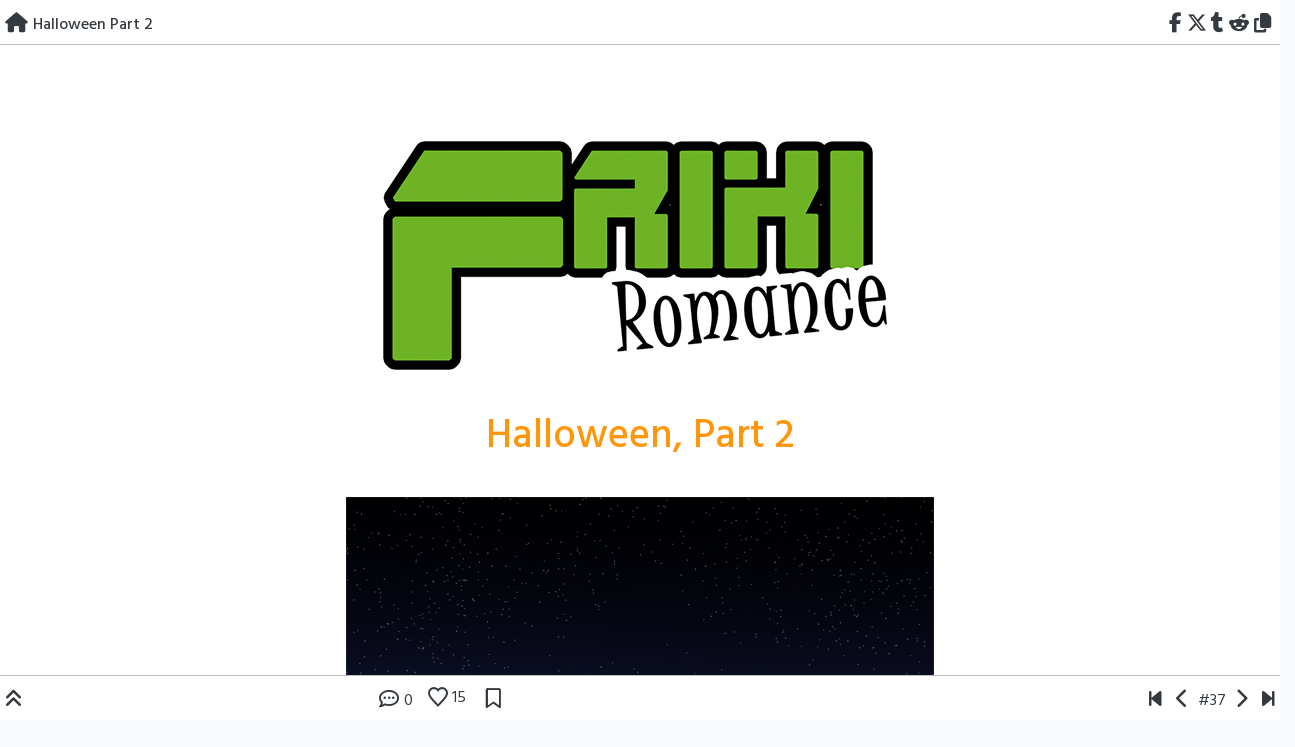

--- FILE ---
content_type: text/html; charset=UTF-8
request_url: https://boys-love.me/comic/halloween-part-2/
body_size: 22355
content:
<!doctype html>
<html lang="en-US">

<head>
    <meta charset="UTF-8">
    <meta name="viewport" content="width=device-width, initial-scale=1, shrink-to-fit=no">
    <link rel="profile" href="https://gmpg.org/xfn/11">

    <style>
#wpadminbar #wp-admin-bar-wccp_free_top_button .ab-icon:before {
	content: "\f160";
	color: #02CA02;
	top: 3px;
}
#wpadminbar #wp-admin-bar-wccp_free_top_button .ab-icon {
	transform: rotate(45deg);
}
</style>
<meta name='robots' content='index, follow, max-image-preview:large, max-snippet:-1, max-video-preview:-1' />
	<style>img:is([sizes="auto" i], [sizes^="auto," i]) { contain-intrinsic-size: 3000px 1500px }</style>
	
	<!-- This site is optimized with the Yoast SEO plugin v24.3 - https://yoast.com/wordpress/plugins/seo/ -->
	<title>Halloween Part 2 - Boys-Love.me</title>
	<link rel="canonical" href="https://boys-love.me/comic/halloween-part-2/" />
	<meta property="og:locale" content="en_US" />
	<meta property="og:type" content="article" />
	<meta property="og:title" content="Halloween Part 2 - Boys-Love.me" />
	<meta property="og:description" content="Halloween, Part 2 &nbsp;" />
	<meta property="og:url" content="https://boys-love.me/comic/halloween-part-2/" />
	<meta property="og:site_name" content="Boys-Love.me" />
	<meta property="article:modified_time" content="2023-12-07T23:59:21+00:00" />
	<meta property="og:image" content="https://boys-love.me/wp-content/uploads/2023/08/thumb.jpg" />
	<meta property="og:image:width" content="300" />
	<meta property="og:image:height" content="300" />
	<meta property="og:image:type" content="image/jpeg" />
	<meta name="twitter:card" content="summary_large_image" />
	<meta name="twitter:label1" content="Est. reading time" />
	<meta name="twitter:data1" content="3 minutes" />
	<script type="application/ld+json" class="yoast-schema-graph">{"@context":"https://schema.org","@graph":[{"@type":"WebPage","@id":"https://boys-love.me/comic/halloween-part-2/","url":"https://boys-love.me/comic/halloween-part-2/","name":"Halloween Part 2 - Boys-Love.me","isPartOf":{"@id":"https://boys-love.me/#website"},"primaryImageOfPage":{"@id":"https://boys-love.me/comic/halloween-part-2/#primaryimage"},"image":{"@id":"https://boys-love.me/comic/halloween-part-2/#primaryimage"},"thumbnailUrl":"https://boys-love.me/wp-content/uploads/2023/08/thumb.jpg","datePublished":"2018-11-07T23:40:55+00:00","dateModified":"2023-12-07T23:59:21+00:00","breadcrumb":{"@id":"https://boys-love.me/comic/halloween-part-2/#breadcrumb"},"inLanguage":"en-US","potentialAction":[{"@type":"ReadAction","target":["https://boys-love.me/comic/halloween-part-2/"]}]},{"@type":"ImageObject","inLanguage":"en-US","@id":"https://boys-love.me/comic/halloween-part-2/#primaryimage","url":"https://boys-love.me/wp-content/uploads/2023/08/thumb.jpg","contentUrl":"https://boys-love.me/wp-content/uploads/2023/08/thumb.jpg","width":300,"height":300},{"@type":"BreadcrumbList","@id":"https://boys-love.me/comic/halloween-part-2/#breadcrumb","itemListElement":[{"@type":"ListItem","position":1,"name":"Home","item":"https://boys-love.me/"},{"@type":"ListItem","position":2,"name":"Comics","item":"https://boys-love.me/comic/"},{"@type":"ListItem","position":3,"name":"Friki Romance","item":"https://boys-love.me/series/friki-romance-bl-comic/"},{"@type":"ListItem","position":4,"name":"Halloween Part 2"}]},{"@type":"WebSite","@id":"https://boys-love.me/#website","url":"https://boys-love.me/","name":"Boys-Love.me","description":"Comics by Panda&amp;Puma","potentialAction":[{"@type":"SearchAction","target":{"@type":"EntryPoint","urlTemplate":"https://boys-love.me/?s={search_term_string}"},"query-input":{"@type":"PropertyValueSpecification","valueRequired":true,"valueName":"search_term_string"}}],"inLanguage":"en-US"}]}</script>
	<!-- / Yoast SEO plugin. -->


<link rel='dns-prefetch' href='//fonts.googleapis.com' />
<link rel="alternate" type="application/rss+xml" title="Boys-Love.me &raquo; Feed" href="https://boys-love.me/feed/" />
<link rel="alternate" type="application/rss+xml" title="Boys-Love.me &raquo; Comments Feed" href="https://boys-love.me/comments/feed/" />
<link rel="alternate" type="application/rss+xml" title="Boys-Love.me &raquo; Halloween Part 2 Comments Feed" href="https://boys-love.me/comic/halloween-part-2/feed/" />
		<!-- This site uses the Google Analytics by MonsterInsights plugin v9.2.4 - Using Analytics tracking - https://www.monsterinsights.com/ -->
							<script src="//www.googletagmanager.com/gtag/js?id=G-YMC0LYQ31Y"  data-cfasync="false" data-wpfc-render="false" type="text/javascript" async></script>
			<script data-cfasync="false" data-wpfc-render="false" type="text/javascript">
				var mi_version = '9.2.4';
				var mi_track_user = true;
				var mi_no_track_reason = '';
								var MonsterInsightsDefaultLocations = {"page_location":"https:\/\/boys-love.me\/comic\/halloween-part-2\/"};
				if ( typeof MonsterInsightsPrivacyGuardFilter === 'function' ) {
					var MonsterInsightsLocations = (typeof MonsterInsightsExcludeQuery === 'object') ? MonsterInsightsPrivacyGuardFilter( MonsterInsightsExcludeQuery ) : MonsterInsightsPrivacyGuardFilter( MonsterInsightsDefaultLocations );
				} else {
					var MonsterInsightsLocations = (typeof MonsterInsightsExcludeQuery === 'object') ? MonsterInsightsExcludeQuery : MonsterInsightsDefaultLocations;
				}

								var disableStrs = [
										'ga-disable-G-YMC0LYQ31Y',
									];

				/* Function to detect opted out users */
				function __gtagTrackerIsOptedOut() {
					for (var index = 0; index < disableStrs.length; index++) {
						if (document.cookie.indexOf(disableStrs[index] + '=true') > -1) {
							return true;
						}
					}

					return false;
				}

				/* Disable tracking if the opt-out cookie exists. */
				if (__gtagTrackerIsOptedOut()) {
					for (var index = 0; index < disableStrs.length; index++) {
						window[disableStrs[index]] = true;
					}
				}

				/* Opt-out function */
				function __gtagTrackerOptout() {
					for (var index = 0; index < disableStrs.length; index++) {
						document.cookie = disableStrs[index] + '=true; expires=Thu, 31 Dec 2099 23:59:59 UTC; path=/';
						window[disableStrs[index]] = true;
					}
				}

				if ('undefined' === typeof gaOptout) {
					function gaOptout() {
						__gtagTrackerOptout();
					}
				}
								window.dataLayer = window.dataLayer || [];

				window.MonsterInsightsDualTracker = {
					helpers: {},
					trackers: {},
				};
				if (mi_track_user) {
					function __gtagDataLayer() {
						dataLayer.push(arguments);
					}

					function __gtagTracker(type, name, parameters) {
						if (!parameters) {
							parameters = {};
						}

						if (parameters.send_to) {
							__gtagDataLayer.apply(null, arguments);
							return;
						}

						if (type === 'event') {
														parameters.send_to = monsterinsights_frontend.v4_id;
							var hookName = name;
							if (typeof parameters['event_category'] !== 'undefined') {
								hookName = parameters['event_category'] + ':' + name;
							}

							if (typeof MonsterInsightsDualTracker.trackers[hookName] !== 'undefined') {
								MonsterInsightsDualTracker.trackers[hookName](parameters);
							} else {
								__gtagDataLayer('event', name, parameters);
							}
							
						} else {
							__gtagDataLayer.apply(null, arguments);
						}
					}

					__gtagTracker('js', new Date());
					__gtagTracker('set', {
						'developer_id.dZGIzZG': true,
											});
					if ( MonsterInsightsLocations.page_location ) {
						__gtagTracker('set', MonsterInsightsLocations);
					}
										__gtagTracker('config', 'G-YMC0LYQ31Y', {"forceSSL":"true","link_attribution":"true"} );
															window.gtag = __gtagTracker;										(function () {
						/* https://developers.google.com/analytics/devguides/collection/analyticsjs/ */
						/* ga and __gaTracker compatibility shim. */
						var noopfn = function () {
							return null;
						};
						var newtracker = function () {
							return new Tracker();
						};
						var Tracker = function () {
							return null;
						};
						var p = Tracker.prototype;
						p.get = noopfn;
						p.set = noopfn;
						p.send = function () {
							var args = Array.prototype.slice.call(arguments);
							args.unshift('send');
							__gaTracker.apply(null, args);
						};
						var __gaTracker = function () {
							var len = arguments.length;
							if (len === 0) {
								return;
							}
							var f = arguments[len - 1];
							if (typeof f !== 'object' || f === null || typeof f.hitCallback !== 'function') {
								if ('send' === arguments[0]) {
									var hitConverted, hitObject = false, action;
									if ('event' === arguments[1]) {
										if ('undefined' !== typeof arguments[3]) {
											hitObject = {
												'eventAction': arguments[3],
												'eventCategory': arguments[2],
												'eventLabel': arguments[4],
												'value': arguments[5] ? arguments[5] : 1,
											}
										}
									}
									if ('pageview' === arguments[1]) {
										if ('undefined' !== typeof arguments[2]) {
											hitObject = {
												'eventAction': 'page_view',
												'page_path': arguments[2],
											}
										}
									}
									if (typeof arguments[2] === 'object') {
										hitObject = arguments[2];
									}
									if (typeof arguments[5] === 'object') {
										Object.assign(hitObject, arguments[5]);
									}
									if ('undefined' !== typeof arguments[1].hitType) {
										hitObject = arguments[1];
										if ('pageview' === hitObject.hitType) {
											hitObject.eventAction = 'page_view';
										}
									}
									if (hitObject) {
										action = 'timing' === arguments[1].hitType ? 'timing_complete' : hitObject.eventAction;
										hitConverted = mapArgs(hitObject);
										__gtagTracker('event', action, hitConverted);
									}
								}
								return;
							}

							function mapArgs(args) {
								var arg, hit = {};
								var gaMap = {
									'eventCategory': 'event_category',
									'eventAction': 'event_action',
									'eventLabel': 'event_label',
									'eventValue': 'event_value',
									'nonInteraction': 'non_interaction',
									'timingCategory': 'event_category',
									'timingVar': 'name',
									'timingValue': 'value',
									'timingLabel': 'event_label',
									'page': 'page_path',
									'location': 'page_location',
									'title': 'page_title',
									'referrer' : 'page_referrer',
								};
								for (arg in args) {
																		if (!(!args.hasOwnProperty(arg) || !gaMap.hasOwnProperty(arg))) {
										hit[gaMap[arg]] = args[arg];
									} else {
										hit[arg] = args[arg];
									}
								}
								return hit;
							}

							try {
								f.hitCallback();
							} catch (ex) {
							}
						};
						__gaTracker.create = newtracker;
						__gaTracker.getByName = newtracker;
						__gaTracker.getAll = function () {
							return [];
						};
						__gaTracker.remove = noopfn;
						__gaTracker.loaded = true;
						window['__gaTracker'] = __gaTracker;
					})();
									} else {
										console.log("");
					(function () {
						function __gtagTracker() {
							return null;
						}

						window['__gtagTracker'] = __gtagTracker;
						window['gtag'] = __gtagTracker;
					})();
									}
			</script>
				<!-- / Google Analytics by MonsterInsights -->
		<script type="text/javascript">
/* <![CDATA[ */
window._wpemojiSettings = {"baseUrl":"https:\/\/s.w.org\/images\/core\/emoji\/15.0.3\/72x72\/","ext":".png","svgUrl":"https:\/\/s.w.org\/images\/core\/emoji\/15.0.3\/svg\/","svgExt":".svg","source":{"concatemoji":"https:\/\/boys-love.me\/wp-includes\/js\/wp-emoji-release.min.js?ver=6.7.4"}};
/*! This file is auto-generated */
!function(i,n){var o,s,e;function c(e){try{var t={supportTests:e,timestamp:(new Date).valueOf()};sessionStorage.setItem(o,JSON.stringify(t))}catch(e){}}function p(e,t,n){e.clearRect(0,0,e.canvas.width,e.canvas.height),e.fillText(t,0,0);var t=new Uint32Array(e.getImageData(0,0,e.canvas.width,e.canvas.height).data),r=(e.clearRect(0,0,e.canvas.width,e.canvas.height),e.fillText(n,0,0),new Uint32Array(e.getImageData(0,0,e.canvas.width,e.canvas.height).data));return t.every(function(e,t){return e===r[t]})}function u(e,t,n){switch(t){case"flag":return n(e,"\ud83c\udff3\ufe0f\u200d\u26a7\ufe0f","\ud83c\udff3\ufe0f\u200b\u26a7\ufe0f")?!1:!n(e,"\ud83c\uddfa\ud83c\uddf3","\ud83c\uddfa\u200b\ud83c\uddf3")&&!n(e,"\ud83c\udff4\udb40\udc67\udb40\udc62\udb40\udc65\udb40\udc6e\udb40\udc67\udb40\udc7f","\ud83c\udff4\u200b\udb40\udc67\u200b\udb40\udc62\u200b\udb40\udc65\u200b\udb40\udc6e\u200b\udb40\udc67\u200b\udb40\udc7f");case"emoji":return!n(e,"\ud83d\udc26\u200d\u2b1b","\ud83d\udc26\u200b\u2b1b")}return!1}function f(e,t,n){var r="undefined"!=typeof WorkerGlobalScope&&self instanceof WorkerGlobalScope?new OffscreenCanvas(300,150):i.createElement("canvas"),a=r.getContext("2d",{willReadFrequently:!0}),o=(a.textBaseline="top",a.font="600 32px Arial",{});return e.forEach(function(e){o[e]=t(a,e,n)}),o}function t(e){var t=i.createElement("script");t.src=e,t.defer=!0,i.head.appendChild(t)}"undefined"!=typeof Promise&&(o="wpEmojiSettingsSupports",s=["flag","emoji"],n.supports={everything:!0,everythingExceptFlag:!0},e=new Promise(function(e){i.addEventListener("DOMContentLoaded",e,{once:!0})}),new Promise(function(t){var n=function(){try{var e=JSON.parse(sessionStorage.getItem(o));if("object"==typeof e&&"number"==typeof e.timestamp&&(new Date).valueOf()<e.timestamp+604800&&"object"==typeof e.supportTests)return e.supportTests}catch(e){}return null}();if(!n){if("undefined"!=typeof Worker&&"undefined"!=typeof OffscreenCanvas&&"undefined"!=typeof URL&&URL.createObjectURL&&"undefined"!=typeof Blob)try{var e="postMessage("+f.toString()+"("+[JSON.stringify(s),u.toString(),p.toString()].join(",")+"));",r=new Blob([e],{type:"text/javascript"}),a=new Worker(URL.createObjectURL(r),{name:"wpTestEmojiSupports"});return void(a.onmessage=function(e){c(n=e.data),a.terminate(),t(n)})}catch(e){}c(n=f(s,u,p))}t(n)}).then(function(e){for(var t in e)n.supports[t]=e[t],n.supports.everything=n.supports.everything&&n.supports[t],"flag"!==t&&(n.supports.everythingExceptFlag=n.supports.everythingExceptFlag&&n.supports[t]);n.supports.everythingExceptFlag=n.supports.everythingExceptFlag&&!n.supports.flag,n.DOMReady=!1,n.readyCallback=function(){n.DOMReady=!0}}).then(function(){return e}).then(function(){var e;n.supports.everything||(n.readyCallback(),(e=n.source||{}).concatemoji?t(e.concatemoji):e.wpemoji&&e.twemoji&&(t(e.twemoji),t(e.wpemoji)))}))}((window,document),window._wpemojiSettings);
/* ]]> */
</script>

<style id='wp-emoji-styles-inline-css' type='text/css'>

	img.wp-smiley, img.emoji {
		display: inline !important;
		border: none !important;
		box-shadow: none !important;
		height: 1em !important;
		width: 1em !important;
		margin: 0 0.07em !important;
		vertical-align: -0.1em !important;
		background: none !important;
		padding: 0 !important;
	}
</style>
<link rel='stylesheet' id='wp-block-library-css' href='https://boys-love.me/wp-includes/css/dist/block-library/style.min.css?ver=6.7.4' type='text/css' media='all' />
<style id='classic-theme-styles-inline-css' type='text/css'>
/*! This file is auto-generated */
.wp-block-button__link{color:#fff;background-color:#32373c;border-radius:9999px;box-shadow:none;text-decoration:none;padding:calc(.667em + 2px) calc(1.333em + 2px);font-size:1.125em}.wp-block-file__button{background:#32373c;color:#fff;text-decoration:none}
</style>
<style id='global-styles-inline-css' type='text/css'>
:root{--wp--preset--aspect-ratio--square: 1;--wp--preset--aspect-ratio--4-3: 4/3;--wp--preset--aspect-ratio--3-4: 3/4;--wp--preset--aspect-ratio--3-2: 3/2;--wp--preset--aspect-ratio--2-3: 2/3;--wp--preset--aspect-ratio--16-9: 16/9;--wp--preset--aspect-ratio--9-16: 9/16;--wp--preset--color--black: #000000;--wp--preset--color--cyan-bluish-gray: #abb8c3;--wp--preset--color--white: #ffffff;--wp--preset--color--pale-pink: #f78da7;--wp--preset--color--vivid-red: #cf2e2e;--wp--preset--color--luminous-vivid-orange: #ff6900;--wp--preset--color--luminous-vivid-amber: #fcb900;--wp--preset--color--light-green-cyan: #7bdcb5;--wp--preset--color--vivid-green-cyan: #00d084;--wp--preset--color--pale-cyan-blue: #8ed1fc;--wp--preset--color--vivid-cyan-blue: #0693e3;--wp--preset--color--vivid-purple: #9b51e0;--wp--preset--gradient--vivid-cyan-blue-to-vivid-purple: linear-gradient(135deg,rgba(6,147,227,1) 0%,rgb(155,81,224) 100%);--wp--preset--gradient--light-green-cyan-to-vivid-green-cyan: linear-gradient(135deg,rgb(122,220,180) 0%,rgb(0,208,130) 100%);--wp--preset--gradient--luminous-vivid-amber-to-luminous-vivid-orange: linear-gradient(135deg,rgba(252,185,0,1) 0%,rgba(255,105,0,1) 100%);--wp--preset--gradient--luminous-vivid-orange-to-vivid-red: linear-gradient(135deg,rgba(255,105,0,1) 0%,rgb(207,46,46) 100%);--wp--preset--gradient--very-light-gray-to-cyan-bluish-gray: linear-gradient(135deg,rgb(238,238,238) 0%,rgb(169,184,195) 100%);--wp--preset--gradient--cool-to-warm-spectrum: linear-gradient(135deg,rgb(74,234,220) 0%,rgb(151,120,209) 20%,rgb(207,42,186) 40%,rgb(238,44,130) 60%,rgb(251,105,98) 80%,rgb(254,248,76) 100%);--wp--preset--gradient--blush-light-purple: linear-gradient(135deg,rgb(255,206,236) 0%,rgb(152,150,240) 100%);--wp--preset--gradient--blush-bordeaux: linear-gradient(135deg,rgb(254,205,165) 0%,rgb(254,45,45) 50%,rgb(107,0,62) 100%);--wp--preset--gradient--luminous-dusk: linear-gradient(135deg,rgb(255,203,112) 0%,rgb(199,81,192) 50%,rgb(65,88,208) 100%);--wp--preset--gradient--pale-ocean: linear-gradient(135deg,rgb(255,245,203) 0%,rgb(182,227,212) 50%,rgb(51,167,181) 100%);--wp--preset--gradient--electric-grass: linear-gradient(135deg,rgb(202,248,128) 0%,rgb(113,206,126) 100%);--wp--preset--gradient--midnight: linear-gradient(135deg,rgb(2,3,129) 0%,rgb(40,116,252) 100%);--wp--preset--font-size--small: 13px;--wp--preset--font-size--medium: 20px;--wp--preset--font-size--large: 36px;--wp--preset--font-size--x-large: 42px;--wp--preset--spacing--20: 0.44rem;--wp--preset--spacing--30: 0.67rem;--wp--preset--spacing--40: 1rem;--wp--preset--spacing--50: 1.5rem;--wp--preset--spacing--60: 2.25rem;--wp--preset--spacing--70: 3.38rem;--wp--preset--spacing--80: 5.06rem;--wp--preset--shadow--natural: 6px 6px 9px rgba(0, 0, 0, 0.2);--wp--preset--shadow--deep: 12px 12px 50px rgba(0, 0, 0, 0.4);--wp--preset--shadow--sharp: 6px 6px 0px rgba(0, 0, 0, 0.2);--wp--preset--shadow--outlined: 6px 6px 0px -3px rgba(255, 255, 255, 1), 6px 6px rgba(0, 0, 0, 1);--wp--preset--shadow--crisp: 6px 6px 0px rgba(0, 0, 0, 1);}:where(.is-layout-flex){gap: 0.5em;}:where(.is-layout-grid){gap: 0.5em;}body .is-layout-flex{display: flex;}.is-layout-flex{flex-wrap: wrap;align-items: center;}.is-layout-flex > :is(*, div){margin: 0;}body .is-layout-grid{display: grid;}.is-layout-grid > :is(*, div){margin: 0;}:where(.wp-block-columns.is-layout-flex){gap: 2em;}:where(.wp-block-columns.is-layout-grid){gap: 2em;}:where(.wp-block-post-template.is-layout-flex){gap: 1.25em;}:where(.wp-block-post-template.is-layout-grid){gap: 1.25em;}.has-black-color{color: var(--wp--preset--color--black) !important;}.has-cyan-bluish-gray-color{color: var(--wp--preset--color--cyan-bluish-gray) !important;}.has-white-color{color: var(--wp--preset--color--white) !important;}.has-pale-pink-color{color: var(--wp--preset--color--pale-pink) !important;}.has-vivid-red-color{color: var(--wp--preset--color--vivid-red) !important;}.has-luminous-vivid-orange-color{color: var(--wp--preset--color--luminous-vivid-orange) !important;}.has-luminous-vivid-amber-color{color: var(--wp--preset--color--luminous-vivid-amber) !important;}.has-light-green-cyan-color{color: var(--wp--preset--color--light-green-cyan) !important;}.has-vivid-green-cyan-color{color: var(--wp--preset--color--vivid-green-cyan) !important;}.has-pale-cyan-blue-color{color: var(--wp--preset--color--pale-cyan-blue) !important;}.has-vivid-cyan-blue-color{color: var(--wp--preset--color--vivid-cyan-blue) !important;}.has-vivid-purple-color{color: var(--wp--preset--color--vivid-purple) !important;}.has-black-background-color{background-color: var(--wp--preset--color--black) !important;}.has-cyan-bluish-gray-background-color{background-color: var(--wp--preset--color--cyan-bluish-gray) !important;}.has-white-background-color{background-color: var(--wp--preset--color--white) !important;}.has-pale-pink-background-color{background-color: var(--wp--preset--color--pale-pink) !important;}.has-vivid-red-background-color{background-color: var(--wp--preset--color--vivid-red) !important;}.has-luminous-vivid-orange-background-color{background-color: var(--wp--preset--color--luminous-vivid-orange) !important;}.has-luminous-vivid-amber-background-color{background-color: var(--wp--preset--color--luminous-vivid-amber) !important;}.has-light-green-cyan-background-color{background-color: var(--wp--preset--color--light-green-cyan) !important;}.has-vivid-green-cyan-background-color{background-color: var(--wp--preset--color--vivid-green-cyan) !important;}.has-pale-cyan-blue-background-color{background-color: var(--wp--preset--color--pale-cyan-blue) !important;}.has-vivid-cyan-blue-background-color{background-color: var(--wp--preset--color--vivid-cyan-blue) !important;}.has-vivid-purple-background-color{background-color: var(--wp--preset--color--vivid-purple) !important;}.has-black-border-color{border-color: var(--wp--preset--color--black) !important;}.has-cyan-bluish-gray-border-color{border-color: var(--wp--preset--color--cyan-bluish-gray) !important;}.has-white-border-color{border-color: var(--wp--preset--color--white) !important;}.has-pale-pink-border-color{border-color: var(--wp--preset--color--pale-pink) !important;}.has-vivid-red-border-color{border-color: var(--wp--preset--color--vivid-red) !important;}.has-luminous-vivid-orange-border-color{border-color: var(--wp--preset--color--luminous-vivid-orange) !important;}.has-luminous-vivid-amber-border-color{border-color: var(--wp--preset--color--luminous-vivid-amber) !important;}.has-light-green-cyan-border-color{border-color: var(--wp--preset--color--light-green-cyan) !important;}.has-vivid-green-cyan-border-color{border-color: var(--wp--preset--color--vivid-green-cyan) !important;}.has-pale-cyan-blue-border-color{border-color: var(--wp--preset--color--pale-cyan-blue) !important;}.has-vivid-cyan-blue-border-color{border-color: var(--wp--preset--color--vivid-cyan-blue) !important;}.has-vivid-purple-border-color{border-color: var(--wp--preset--color--vivid-purple) !important;}.has-vivid-cyan-blue-to-vivid-purple-gradient-background{background: var(--wp--preset--gradient--vivid-cyan-blue-to-vivid-purple) !important;}.has-light-green-cyan-to-vivid-green-cyan-gradient-background{background: var(--wp--preset--gradient--light-green-cyan-to-vivid-green-cyan) !important;}.has-luminous-vivid-amber-to-luminous-vivid-orange-gradient-background{background: var(--wp--preset--gradient--luminous-vivid-amber-to-luminous-vivid-orange) !important;}.has-luminous-vivid-orange-to-vivid-red-gradient-background{background: var(--wp--preset--gradient--luminous-vivid-orange-to-vivid-red) !important;}.has-very-light-gray-to-cyan-bluish-gray-gradient-background{background: var(--wp--preset--gradient--very-light-gray-to-cyan-bluish-gray) !important;}.has-cool-to-warm-spectrum-gradient-background{background: var(--wp--preset--gradient--cool-to-warm-spectrum) !important;}.has-blush-light-purple-gradient-background{background: var(--wp--preset--gradient--blush-light-purple) !important;}.has-blush-bordeaux-gradient-background{background: var(--wp--preset--gradient--blush-bordeaux) !important;}.has-luminous-dusk-gradient-background{background: var(--wp--preset--gradient--luminous-dusk) !important;}.has-pale-ocean-gradient-background{background: var(--wp--preset--gradient--pale-ocean) !important;}.has-electric-grass-gradient-background{background: var(--wp--preset--gradient--electric-grass) !important;}.has-midnight-gradient-background{background: var(--wp--preset--gradient--midnight) !important;}.has-small-font-size{font-size: var(--wp--preset--font-size--small) !important;}.has-medium-font-size{font-size: var(--wp--preset--font-size--medium) !important;}.has-large-font-size{font-size: var(--wp--preset--font-size--large) !important;}.has-x-large-font-size{font-size: var(--wp--preset--font-size--x-large) !important;}
:where(.wp-block-post-template.is-layout-flex){gap: 1.25em;}:where(.wp-block-post-template.is-layout-grid){gap: 1.25em;}
:where(.wp-block-columns.is-layout-flex){gap: 2em;}:where(.wp-block-columns.is-layout-grid){gap: 2em;}
:root :where(.wp-block-pullquote){font-size: 1.5em;line-height: 1.6;}
</style>
<link rel='stylesheet' id='som_lost_password_style-css' href='https://boys-love.me/wp-content/plugins/frontend-reset-password/assets/css/password-lost.css?ver=6.7.4' type='text/css' media='all' />
<link rel='stylesheet' id='wpa-css-css' href='https://boys-love.me/wp-content/plugins/honeypot/includes/css/wpa.css?ver=2.2.06' type='text/css' media='all' />
<link rel='stylesheet' id='patreon-wordpress-css-css' href='https://boys-love.me/wp-content/plugins/patreon-connect/assets/css/app.css?ver=6.7.4' type='text/css' media='all' />
<link rel='stylesheet' id='toocheke-companion-likes-css' href='https://boys-love.me/wp-content/plugins/toocheke-companion/css/toocheke-likes.css?ver=6.7.4' type='text/css' media='all' />
<link rel='stylesheet' id='widgetopts-styles-css' href='https://boys-love.me/wp-content/plugins/widget-options/assets/css/widget-options.css?ver=4.0.9' type='text/css' media='all' />
<link rel='stylesheet' id='parent-bootstrap-style-css' href='https://boys-love.me/wp-content/themes/toocheke/dist/css/bootstrap.min.css?ver=6.7.4' type='text/css' media='all' />
<link rel='stylesheet' id='parent-style-css' href='https://boys-love.me/wp-content/themes/toocheke/style.css?ver=6.7.4' type='text/css' media='all' />
<link rel='stylesheet' id='child-style-css' href='https://boys-love.me/wp-content/themes/toocheke-child/style.css?ver=1.0.0' type='text/css' media='all' />
<link rel='stylesheet' id='bs-smartmenus-css' href='https://boys-love.me/wp-content/themes/toocheke/dist/css/jquery.smartmenus.bootstrap-4.css?ver=6.7.4' type='text/css' media='all' />
<link rel='stylesheet' id='toocheke-font-awesome-css' href='https://boys-love.me/wp-content/themes/toocheke/fonts/font-awesome/css/all.min.css?ver=1.0.0' type='text/css' media='all' />
<link rel='stylesheet' id='owl-carousel-css' href='https://boys-love.me/wp-content/themes/toocheke/dist/css/owl.carousel.min.css?ver=6.7.4' type='text/css' media='all' />
<link rel='stylesheet' id='owl-theme-default-css' href='https://boys-love.me/wp-content/themes/toocheke/dist/css/owl.theme.default.min.css?ver=6.7.4' type='text/css' media='all' />
<link rel='stylesheet' id='google-font-hind-css' href='//fonts.googleapis.com/css?family=Hind:regular,medium,bold,bolditalic,semibold' type='text/css' media='all' />
<link rel='stylesheet' id='toocheke-style-css' href='https://boys-love.me/wp-content/themes/toocheke-child/style.css?ver=6.7.4' type='text/css' media='all' />
<style id='toocheke-style-inline-css' type='text/css'>

		/* Main Background Color */
			body, #comic-list>li:hover, .comment-respond{
				background-color: #f7faff !important;
		}
	

		/* Sidebar Background, Links, Input Color */
			 #comic-list>li:hover a,  #comic-list>li:hover p, #side-bar #comic-list > li:hover a, #side-bar #comic-list > li:hover p, #comic-list>li>a:hover, .comic-navigation a:hover {
				color: #ffe66d ;
			}

			input[type="text"]:focus,
			input[type="password"]:focus,
			input[type="email"]:focus,
			input[type="number"]:focus,
			input[type="tel"]:focus,
			input[type="url"]:focus,
			input[type="search"]:focus,
			textarea:focus,
			textarea.form-control:focus,
			select.form-control:focus {
				border: 1px solid #ffe66d !important;
			}

			.jumbotron, #side-bar, .page-numbers, .chip, .left-title:after,.series-rollover {
				background-color: #ffe66d !important;
			}

			.current-comic {
				border: 3px solid #ffe66d !important;
		}
		#home-scroll-container .ScrollTop:hover, #language-switch-container .SwitchLang:hover
		{
			background-color: #ffe66d !important;
		}
	

		/* Sidebar and Jumbotron text color */
		 #wp-calendar thead th,
			#wp-calendar tbody td
			{
				border: 1px solid #083649 !important;
		}
			#wp-calendar thead th,
			#wp-calendar tbody td{
				color: #083649 !important;
			}
			.jumbotron, #side-bar, #side-bar section .widget-title, .social-links ul li a, #side-bar section#twitter ul li a,
				#side-bar .tagcloud a:hover,
                #side-bar .tagcloud a:focus,
                .series-rollover, .series-link, .series-link:hover,
                #side-bar .comic-item .comic-title, #side-bar .comic-item .comic-list-item-details
				{
					color: #083649;
		}

		#home-scroll-container .ScrollTop:hover, #language-switch-container .SwitchLang:hover
			{
				color: #083649 !important;

	}

	

		/* Box Text Colors */
	input[type="submit"],
	input[type="button"],
	input[type="reset"],
	button,
	.dropdown-item:focus,
	.dropdown-item:hover,
	#side-bar a:visited,
	.social-links ul li a,
	.social-links ul li a span.fab,
	.social-links ul li a span.fas,
	#side-bar section#twitter ul li a,
	.page-numbers,
	.page-numbers:hover,
	.chip,
	#wp-calendar caption,
    #wp-calendar th,
    #archive-page-calendar-wrapper
#wp-calendar tbody td a
	{
		color: #ff6b6b !important;
	}



	

		/* Main Content Text Colors */
			body, #comic-list>li>a {
				color: #083649;
    }
    #archive-page-calendar-wrapper
#wp-calendar tbody td,
#archive-page-calendar-wrapper
#wp-calendar tbody td:hover ,
#archive-page-calendar-wrapper
#wp-calendar th
     {
		color: #083649 !important;
    }
    #archive-page-calendar-wrapper
#wp-calendar thead th ,
#archive-page-calendar-wrapper
#wp-calendar tbody td,
#transcript-wrapper .panel
{
    border: 1px solid #083649 !important;

}
#transcript hr, .toocheke-hr {
  border-top: 1px solid #083649 !important;
}
	

		/* Complementary Colors */
            a:hover,
            a:focus,
            a:active,
            a:visited,
            .swipe,
            #archive-page-calendar-wrapper
            #wp-calendar tfoot a
            {
				color: #fff7f7 ;
			}
			input[type="submit"],
			input[type="button"],
			input[type="reset"],
			button,
			input[type="submit"]:hover,
			input[type="button"]:hover,
			input[type="reset"]:hover,
			button:hover,
			.btn-danger,
			.btn-danger:hover
			{
				background-color: #fff7f7 !important;
				border: 1px solid #fff7f7 !important;
			}

			.social-links ul li a span.fab,
			.social-links ul li a span.fas,
			#wp-calendar tbody td:hover a,
			#wp-calendar caption,
			.page-numbers:hover,
			#home-scroll-container .ScrollTop, #language-switch-container .SwitchLang,
			#side-bar .tagcloud a:hover,
            #side-bar .tagcloud a:focus,
            #archive-page-calendar-wrapper
            #wp-calendar tbody td a
			{
				background-color: #fff7f7 !important;
	}

	

			/* Sidebar links and active page link */
			#wp-calendar tfoot a, #side-bar a, #side-bar .tagcloud a  {
				color: #1a535c;
	}
		.page-numbers.current {
			background-color: #1a535c !important;
		}
		#side-bar .tagcloud a {
			border: 1px solid #1a535c;

	}

	

				/* Active Page Text Color */

				.page-numbers, .page-numbers:hover,
				.page-numbers.current
				{
					border: 1px solid #ffffff !important;
				}
				.page-numbers.current {
					color: #ffffff !important;
	}

	

				/* Main Content Link Color */
				a,
                a:visited
					{
						color: #ff960c ;
	}

	

				/* Navbar Link Color */
				.navbar-light .navbar-nav .nav-link, a.dropdown-item, #archive-menu li a {
									color: #1a535c;
				}
				.navbar-light .navbar-toggler .icon-bar{
					background-color: #1a535c;
				}

	

		/* Navbar Link Hover Color */
		.navbar-light .navbar-nav .active>.nav-link, .navbar-light .navbar-nav .nav-link.active, .navbar-light .navbar-nav .nav-link.show, .navbar-light .navbar-nav .show>.nav-link {
		    color: #ff960c;
		}

		.navbar-light .navbar-nav .nav-link:focus,
	.navbar-light .navbar-nav .nav-link:hover,
	.navbar-light .navbar-nav .active>.nav-link,
	.navbar-light .navbar-nav .nav-link.active,
	.navbar-light .navbar-nav .nav-link.show,
	.navbar-light .navbar-nav .show>.nav-link,
    #archive-menu li a:hover{
		color: #ff960c;
	}

		.navbar-light .navbar-nav>.active>a,
	.navbar-light .navbar-nav>.active>a:hover,
	.navbar-light .navbar-nav>.active>a:focus {
		border-bottom: 3px solid #ff960c !important;
	}

	.navbar-light .navbar-toggler .icon-bar:hover,
	.dropdown-item:focus,
	.dropdown-item:hover,
	.navbar-nav>.menu-item:before,
    #archive-menu li:before
	{
		background-color: #ff960c !important;
	}
	

		/* Footer text Color */
		.footer {
	color: #848484  !important;
}
	
</style>
<link rel='stylesheet' id='slb_core-css' href='https://boys-love.me/wp-content/plugins/simple-lightbox/client/css/app.css?ver=2.9.3' type='text/css' media='all' />
<script type="text/javascript" src="https://boys-love.me/wp-content/plugins/google-analytics-for-wordpress/assets/js/frontend-gtag.min.js?ver=9.2.4" id="monsterinsights-frontend-script-js" async="async" data-wp-strategy="async"></script>
<script data-cfasync="false" data-wpfc-render="false" type="text/javascript" id='monsterinsights-frontend-script-js-extra'>/* <![CDATA[ */
var monsterinsights_frontend = {"js_events_tracking":"true","download_extensions":"jpg,png,doc,pdf,ppt,zip,xls,docx,pptx,xlsx","inbound_paths":"[{\"path\":\"\\\/go\\\/\",\"label\":\"affiliate\"},{\"path\":\"\\\/recommend\\\/\",\"label\":\"affiliate\"}]","home_url":"https:\/\/boys-love.me","hash_tracking":"false","v4_id":"G-YMC0LYQ31Y"};/* ]]> */
</script>
<script type="text/javascript" src="https://boys-love.me/wp-includes/js/jquery/jquery.min.js?ver=3.7.1" id="jquery-core-js"></script>
<script type="text/javascript" src="https://boys-love.me/wp-includes/js/jquery/jquery-migrate.min.js?ver=3.4.1" id="jquery-migrate-js"></script>
<link rel="https://api.w.org/" href="https://boys-love.me/wp-json/" /><link rel="EditURI" type="application/rsd+xml" title="RSD" href="https://boys-love.me/xmlrpc.php?rsd" />
<meta name="generator" content="WordPress 6.7.4" />
<link rel='shortlink' href='https://boys-love.me/?p=4172' />
<link rel="alternate" title="oEmbed (JSON)" type="application/json+oembed" href="https://boys-love.me/wp-json/oembed/1.0/embed?url=https%3A%2F%2Fboys-love.me%2Fcomic%2Fhalloween-part-2%2F" />
<link rel="alternate" title="oEmbed (XML)" type="text/xml+oembed" href="https://boys-love.me/wp-json/oembed/1.0/embed?url=https%3A%2F%2Fboys-love.me%2Fcomic%2Fhalloween-part-2%2F&#038;format=xml" />
<style>
.som-password-error-message,
.som-password-sent-message {
	background-color: #dd9933;
	border-color: #dd9933;
}
</style>
<style>@font-face {
			font-family: 'Libre Franklin Extra Bold';
			src: url('https://boys-love.me/wp-content/plugins/patreon-connect/assets/fonts/librefranklin-extrabold-webfont.woff2') format('woff2'),
				 url('https://boys-love.me/wp-content/plugins/patreon-connect/assets/fonts/librefranklin-extrabold-webfont.woff') format('woff');
			font-weight: bold;
			}</style><script id="wpcp_disable_selection" type="text/javascript">
var image_save_msg='You are not allowed to save images!';
	var no_menu_msg='Context Menu disabled!';
	var smessage = "Content is protected !!";

function disableEnterKey(e)
{
	var elemtype = e.target.tagName;
	
	elemtype = elemtype.toUpperCase();
	
	if (elemtype == "TEXT" || elemtype == "TEXTAREA" || elemtype == "INPUT" || elemtype == "PASSWORD" || elemtype == "SELECT" || elemtype == "OPTION" || elemtype == "EMBED")
	{
		elemtype = 'TEXT';
	}
	
	if (e.ctrlKey){
     var key;
     if(window.event)
          key = window.event.keyCode;     //IE
     else
          key = e.which;     //firefox (97)
    //if (key != 17) alert(key);
     if (elemtype!= 'TEXT' && (key == 97 || key == 65 || key == 67 || key == 99 || key == 88 || key == 120 || key == 26 || key == 85  || key == 86 || key == 83 || key == 43 || key == 73))
     {
		if(wccp_free_iscontenteditable(e)) return true;
		show_wpcp_message('You are not allowed to copy content or view source');
		return false;
     }else
     	return true;
     }
}


/*For contenteditable tags*/
function wccp_free_iscontenteditable(e)
{
	var e = e || window.event; // also there is no e.target property in IE. instead IE uses window.event.srcElement
  	
	var target = e.target || e.srcElement;

	var elemtype = e.target.nodeName;
	
	elemtype = elemtype.toUpperCase();
	
	var iscontenteditable = "false";
		
	if(typeof target.getAttribute!="undefined" ) iscontenteditable = target.getAttribute("contenteditable"); // Return true or false as string
	
	var iscontenteditable2 = false;
	
	if(typeof target.isContentEditable!="undefined" ) iscontenteditable2 = target.isContentEditable; // Return true or false as boolean

	if(target.parentElement.isContentEditable) iscontenteditable2 = true;
	
	if (iscontenteditable == "true" || iscontenteditable2 == true)
	{
		if(typeof target.style!="undefined" ) target.style.cursor = "text";
		
		return true;
	}
}

////////////////////////////////////
function disable_copy(e)
{	
	var e = e || window.event; // also there is no e.target property in IE. instead IE uses window.event.srcElement
	
	var elemtype = e.target.tagName;
	
	elemtype = elemtype.toUpperCase();
	
	if (elemtype == "TEXT" || elemtype == "TEXTAREA" || elemtype == "INPUT" || elemtype == "PASSWORD" || elemtype == "SELECT" || elemtype == "OPTION" || elemtype == "EMBED")
	{
		elemtype = 'TEXT';
	}
	
	if(wccp_free_iscontenteditable(e)) return true;
	
	var isSafari = /Safari/.test(navigator.userAgent) && /Apple Computer/.test(navigator.vendor);
	
	var checker_IMG = '';
	if (elemtype == "IMG" && checker_IMG == 'checked' && e.detail >= 2) {show_wpcp_message(alertMsg_IMG);return false;}
	if (elemtype != "TEXT")
	{
		if (smessage !== "" && e.detail == 2)
			show_wpcp_message(smessage);
		
		if (isSafari)
			return true;
		else
			return false;
	}	
}

//////////////////////////////////////////
function disable_copy_ie()
{
	var e = e || window.event;
	var elemtype = window.event.srcElement.nodeName;
	elemtype = elemtype.toUpperCase();
	if(wccp_free_iscontenteditable(e)) return true;
	if (elemtype == "IMG") {show_wpcp_message(alertMsg_IMG);return false;}
	if (elemtype != "TEXT" && elemtype != "TEXTAREA" && elemtype != "INPUT" && elemtype != "PASSWORD" && elemtype != "SELECT" && elemtype != "OPTION" && elemtype != "EMBED")
	{
		return false;
	}
}	
function reEnable()
{
	return true;
}
document.onkeydown = disableEnterKey;
document.onselectstart = disable_copy_ie;
if(navigator.userAgent.indexOf('MSIE')==-1)
{
	document.onmousedown = disable_copy;
	document.onclick = reEnable;
}
function disableSelection(target)
{
    //For IE This code will work
    if (typeof target.onselectstart!="undefined")
    target.onselectstart = disable_copy_ie;
    
    //For Firefox This code will work
    else if (typeof target.style.MozUserSelect!="undefined")
    {target.style.MozUserSelect="none";}
    
    //All other  (ie: Opera) This code will work
    else
    target.onmousedown=function(){return false}
    target.style.cursor = "default";
}
//Calling the JS function directly just after body load
window.onload = function(){disableSelection(document.body);};

//////////////////special for safari Start////////////////
var onlongtouch;
var timer;
var touchduration = 1000; //length of time we want the user to touch before we do something

var elemtype = "";
function touchstart(e) {
	var e = e || window.event;
  // also there is no e.target property in IE.
  // instead IE uses window.event.srcElement
  	var target = e.target || e.srcElement;
	
	elemtype = window.event.srcElement.nodeName;
	
	elemtype = elemtype.toUpperCase();
	
	if(!wccp_pro_is_passive()) e.preventDefault();
	if (!timer) {
		timer = setTimeout(onlongtouch, touchduration);
	}
}

function touchend() {
    //stops short touches from firing the event
    if (timer) {
        clearTimeout(timer);
        timer = null;
    }
	onlongtouch();
}

onlongtouch = function(e) { //this will clear the current selection if anything selected
	
	if (elemtype != "TEXT" && elemtype != "TEXTAREA" && elemtype != "INPUT" && elemtype != "PASSWORD" && elemtype != "SELECT" && elemtype != "EMBED" && elemtype != "OPTION")	
	{
		if (window.getSelection) {
			if (window.getSelection().empty) {  // Chrome
			window.getSelection().empty();
			} else if (window.getSelection().removeAllRanges) {  // Firefox
			window.getSelection().removeAllRanges();
			}
		} else if (document.selection) {  // IE?
			document.selection.empty();
		}
		return false;
	}
};

document.addEventListener("DOMContentLoaded", function(event) { 
    window.addEventListener("touchstart", touchstart, false);
    window.addEventListener("touchend", touchend, false);
});

function wccp_pro_is_passive() {

  var cold = false,
  hike = function() {};

  try {
	  const object1 = {};
  var aid = Object.defineProperty(object1, 'passive', {
  get() {cold = true}
  });
  window.addEventListener('test', hike, aid);
  window.removeEventListener('test', hike, aid);
  } catch (e) {}

  return cold;
}
/*special for safari End*/
</script>
<style>
.unselectable
{
-moz-user-select:none;
-webkit-user-select:none;
cursor: default;
}
html
{
-webkit-touch-callout: none;
-webkit-user-select: none;
-khtml-user-select: none;
-moz-user-select: none;
-ms-user-select: none;
user-select: none;
-webkit-tap-highlight-color: rgba(0,0,0,0);
}
</style>
<script id="wpcp_css_disable_selection" type="text/javascript">
var e = document.getElementsByTagName('body')[0];
if(e)
{
	e.setAttribute('unselectable',"on");
}
</script>
			<style type="text/css" id="toocheke-header-css">
					.site-header {

			/*
			 * No shorthand so the Customizer can override individual properties.
			 * @see https://core.trac.wordpress.org/ticket/31460
			 */
			background-image: url(https://boys-love.me/wp-content/uploads/2023/03/header1.png);
			background-repeat: no-repeat;
			background-position: 50% 50%;
			-webkit-background-size: cover;
			-moz-background-size:    cover;
			-o-background-size:      cover;
			background-size:         cover;
		}

		@media screen and (min-width: 59.6875em) {
			body:before {

				/*
				 * No shorthand so the Customizer can override individual properties.
				 * @see https://core.trac.wordpress.org/ticket/31460
				 */
				background-image: url(https://boys-love.me/wp-content/uploads/2023/03/header1.png);
				background-repeat: no-repeat;
				background-position: 100% 50%;
				-webkit-background-size: cover;
				-moz-background-size:    cover;
				-o-background-size:      cover;
				background-size:         cover;
				border-right: 0;
			}

			.site-header {
				background: transparent;
			}
		}
					.site-title,
		.site-description {
			clip: rect(1px, 1px, 1px, 1px);
			position: absolute;
		}
		</style>
		<style type="text/css" id="custom-background-css">
body.custom-background { background-color: #f7faff; }
</style>
	<link rel="icon" href="https://boys-love.me/wp-content/uploads/2023/04/favicon-150x150.png" sizes="32x32" />
<link rel="icon" href="https://boys-love.me/wp-content/uploads/2023/04/favicon-300x300.png" sizes="192x192" />
<link rel="apple-touch-icon" href="https://boys-love.me/wp-content/uploads/2023/04/favicon-300x300.png" />
<meta name="msapplication-TileImage" content="https://boys-love.me/wp-content/uploads/2023/04/favicon-300x300.png" />
		<style type="text/css" id="wp-custom-css">
			.series-title {
	font-size: xx-large;
	font-weight: bold;
	text-align: center;
}

.start_reading_button{
	font-weight: bold;
	background-color: #fff7f7 !important;
	border: 1px solid #fff7f7 !important;
  color: #ff6b6b !important;
  padding: 5px 10px 5px 10px;
	white-space: nowrap;
	vertical-align: middle;
	text-transform: none;
	text-rendering: optimizeLegibility;
	text-shadow: rgba(0,0,0,.01) 0 0 1px;
	box-sizing: border-box;
}

.wp-element-caption{
	text-align: center;
}		</style>
		</head>

<body class="comic-template-default single single-comic postid-4172 custom-background unselectable modula-best-grid-gallery">
        <a class="skip-link screen-reader-text" href="#content">Skip to content</a>

    <!-- START NAVBAR -->
    <header id="header-comic">
        <div id="comic-nav-top">
            <div class="row">
                <div class="col-7">
                    <span class="home comic-navigation">
                        <a href="https://boys-love.me" title="Home">
                            <i class="fas fa-lg fa-home"></i>
                        </a>
                    </span>
                    <div id="comic-nav-name-wrapper">
                        <div id="comic-nav-name">
                            <span class="default-lang">
                                Halloween Part 2                            </span>
                            <span class="alt-lang">
                                                            </span>
                        </div>
                    </div>
                </div>
                <div id="comic-nav-share" class="col-5 comic-navigation">
                    &nbsp;
                    <a href='https://www.facebook.com/sharer?u=https%3A%2F%2Fboys-love.me%2Fcomic%2Fhalloween-part-2%2F&#038;t=Halloween+Part+2' title='Share on Facebook' target='_blank'><i class="fab fa-lg fa-facebook-f"></i></a><a href='https://twitter.com/intent/tweet?text=Halloween+Part+2&#038;url=https%3A%2F%2Fboys-love.me%2Fcomic%2Fhalloween-part-2%2F' title='Share on Twitter' target='_blank'><i class="fab fa-lg fa-x-twitter"></i></a><a href='https://tumblr.com/widgets/share/tool?canonicalUrl=https%3A%2F%2Fboys-love.me%2Fcomic%2Fhalloween-part-2%2F' title='Share on Tumblr' target='_blank'><i class="fab fa-lg fa-tumblr"></i></a><a href='https://www.reddit.com/submit?url=https%3A%2F%2Fboys-love.me%2Fcomic%2Fhalloween-part-2%2F&#038;title=Halloween+Part+2' title='Share on Reddit' target='_blank'><i class="fab fa-lg fa-reddit-alien"></i></a><a id='copy-link' data-url='https://boys-love.me/comic/halloween-part-2/' href='javascript:;' title='Copy link'><i class="fas fa-lg fa-copy"></i></a>                </div>
            </div>
        </div>
    </header>
    <!-- END NAVBAR -->
    <main role="main">

<div class="row">
            <div class="col-lg-12">
               <div id="comic">
                        <!--BELOW HEADER-->
				<!--./BELOW HEADER-->
					 
<section id="custom_html-11" class="widget_text above-comic-widget widget widget_custom_html"><div class="textwidget custom-html-widget"><script type="text/javascript" src="https://www.comicad.net/r/cUXm60enbi/"></script></div></section><div id="one-comic-option"><div id="spliced-comic"><span class="default-lang"><a href="https://boys-love.me/comic/episode-1-nightmare-pilot/" title="Episode 1: Nightmare (Pilot)"><img fetchpriority="high" decoding="async" class="alignnone size-full wp-image-124" src="https://boys-love.me/wp-content/uploads/2015/11/logo-inicio.jpg" alt="" width="800" height="338" srcset="https://boys-love.me/wp-content/uploads/2015/11/logo-inicio.jpg 800w, https://boys-love.me/wp-content/uploads/2015/11/logo-inicio-300x127.jpg 300w, https://boys-love.me/wp-content/uploads/2015/11/logo-inicio-768x324.jpg 768w" sizes="(max-width: 800px) 100vw, 800px" />
<h1>Halloween, Part 2</h1>
&nbsp;

<img decoding="async" class="alignnone size-full wp-image-4181" src="https://boys-love.me/wp-content/uploads/2018/11/extra-hallowindu-2_01.jpg" alt="" width="588" height="1000" srcset="https://boys-love.me/wp-content/uploads/2018/11/extra-hallowindu-2_01.jpg 588w, https://boys-love.me/wp-content/uploads/2018/11/extra-hallowindu-2_01-176x300.jpg 176w" sizes="(max-width: 588px) 100vw, 588px" /> <img decoding="async" class="alignnone size-full wp-image-4182" src="https://boys-love.me/wp-content/uploads/2018/11/extra-hallowindu-2_02.jpg" alt="" width="588" height="1000" srcset="https://boys-love.me/wp-content/uploads/2018/11/extra-hallowindu-2_02.jpg 588w, https://boys-love.me/wp-content/uploads/2018/11/extra-hallowindu-2_02-176x300.jpg 176w" sizes="(max-width: 588px) 100vw, 588px" /> <img loading="lazy" decoding="async" class="alignnone size-full wp-image-4183" src="https://boys-love.me/wp-content/uploads/2018/11/extra-hallowindu-2_03.jpg" alt="" width="588" height="1000" srcset="https://boys-love.me/wp-content/uploads/2018/11/extra-hallowindu-2_03.jpg 588w, https://boys-love.me/wp-content/uploads/2018/11/extra-hallowindu-2_03-176x300.jpg 176w" sizes="auto, (max-width: 588px) 100vw, 588px" /> <img loading="lazy" decoding="async" class="alignnone size-full wp-image-4184" src="https://boys-love.me/wp-content/uploads/2018/11/extra-hallowindu-2_04.jpg" alt="" width="588" height="1000" srcset="https://boys-love.me/wp-content/uploads/2018/11/extra-hallowindu-2_04.jpg 588w, https://boys-love.me/wp-content/uploads/2018/11/extra-hallowindu-2_04-176x300.jpg 176w" sizes="auto, (max-width: 588px) 100vw, 588px" /> <img loading="lazy" decoding="async" class="alignnone size-full wp-image-4185" src="https://boys-love.me/wp-content/uploads/2018/11/extra-hallowindu-2_05.jpg" alt="" width="588" height="1000" srcset="https://boys-love.me/wp-content/uploads/2018/11/extra-hallowindu-2_05.jpg 588w, https://boys-love.me/wp-content/uploads/2018/11/extra-hallowindu-2_05-176x300.jpg 176w" sizes="auto, (max-width: 588px) 100vw, 588px" /> <img loading="lazy" decoding="async" class="alignnone size-full wp-image-4186" src="https://boys-love.me/wp-content/uploads/2018/11/extra-hallowindu-2_06.jpg" alt="" width="588" height="983" srcset="https://boys-love.me/wp-content/uploads/2018/11/extra-hallowindu-2_06.jpg 588w, https://boys-love.me/wp-content/uploads/2018/11/extra-hallowindu-2_06-179x300.jpg 179w" sizes="auto, (max-width: 588px) 100vw, 588px" /> <img loading="lazy" decoding="async" class="alignnone size-full wp-image-127" src="https://boys-love.me/wp-content/uploads/2015/11/separador.jpg" alt="" width="800" height="177" srcset="https://boys-love.me/wp-content/uploads/2015/11/separador.jpg 800w, https://boys-love.me/wp-content/uploads/2015/11/separador-300x66.jpg 300w, https://boys-love.me/wp-content/uploads/2015/11/separador-768x170.jpg 768w" sizes="auto, (max-width: 800px) 100vw, 800px" /><img loading="lazy" decoding="async" class="alignnone size-full wp-image-127" src="https://boys-love.me/wp-content/uploads/2015/11/separador.jpg" alt="" width="800" height="177" srcset="https://boys-love.me/wp-content/uploads/2015/11/separador.jpg 800w, https://boys-love.me/wp-content/uploads/2015/11/separador-300x66.jpg 300w, https://boys-love.me/wp-content/uploads/2015/11/separador-768x170.jpg 768w" sizes="auto, (max-width: 800px) 100vw, 800px" /><img loading="lazy" decoding="async" class="alignnone size-full wp-image-4187" src="https://boys-love.me/wp-content/uploads/2018/11/extra-hallowindu-3_01.jpg" alt="" width="588" height="1000" srcset="https://boys-love.me/wp-content/uploads/2018/11/extra-hallowindu-3_01.jpg 588w, https://boys-love.me/wp-content/uploads/2018/11/extra-hallowindu-3_01-176x300.jpg 176w" sizes="auto, (max-width: 588px) 100vw, 588px" /> <img loading="lazy" decoding="async" class="alignnone size-full wp-image-4188" src="https://boys-love.me/wp-content/uploads/2018/11/extra-hallowindu-3_02.jpg" alt="" width="588" height="1000" srcset="https://boys-love.me/wp-content/uploads/2018/11/extra-hallowindu-3_02.jpg 588w, https://boys-love.me/wp-content/uploads/2018/11/extra-hallowindu-3_02-176x300.jpg 176w" sizes="auto, (max-width: 588px) 100vw, 588px" /> <img loading="lazy" decoding="async" class="alignnone size-full wp-image-4189" src="https://boys-love.me/wp-content/uploads/2018/11/extra-hallowindu-3_03.jpg" alt="" width="588" height="1000" srcset="https://boys-love.me/wp-content/uploads/2018/11/extra-hallowindu-3_03.jpg 588w, https://boys-love.me/wp-content/uploads/2018/11/extra-hallowindu-3_03-176x300.jpg 176w" sizes="auto, (max-width: 588px) 100vw, 588px" /> <img loading="lazy" decoding="async" class="alignnone size-full wp-image-4190" src="https://boys-love.me/wp-content/uploads/2018/11/extra-hallowindu-3_04.jpg" alt="" width="588" height="570" srcset="https://boys-love.me/wp-content/uploads/2018/11/extra-hallowindu-3_04.jpg 588w, https://boys-love.me/wp-content/uploads/2018/11/extra-hallowindu-3_04-300x291.jpg 300w" sizes="auto, (max-width: 588px) 100vw, 588px" /></a></span><span class="alt-lang"><a href="https://boys-love.me/comic/episode-1-nightmare-pilot/" title="Episode 1: Nightmare (Pilot)"></a></span></div><div id="unspliced-comic"><span class="default-lang"><a href="https://boys-love.me/comic/episode-1-nightmare-pilot/" title="Episode 1: Nightmare (Pilot)"></a></span><span class="alt-lang"><a href="https://boys-love.me/comic/episode-1-nightmare-pilot/" title="Episode 1: Nightmare (Pilot)"></a></span></div></div><section id="custom_html-10" class="widget_text below-comic-widget widget widget_custom_html"><div class="textwidget custom-html-widget"><script type="text/javascript" src="https://www.comicad.net/r/xI8skIPy9z/"></script>

<script type="text/javascript" src="https://www.comicad.net/r/1Cbl0UOUBu/"></script></div></section>
<footer class="entry-footer">
        <b>Tags</b>: <a href='https://boys-love.me/comic-tag/bl/'>bl</a>, <a href='https://boys-love.me/comic-tag/boyslove/'>boyslove</a>, <a href='https://boys-love.me/comic-tag/friki-romance/'>friki romance</a>, <a href='https://boys-love.me/comic-tag/lgbt/'>lgbt</a>, <a href='https://boys-love.me/comic-tag/webcomic/'>webcomic</a>, <a href='https://boys-love.me/comic-tag/webtoon/'>webtoon</a>, <a href='https://boys-love.me/comic-tag/yaoi/'>yaoi</a><br/><b>Characters</b>: <a href='https://boys-love.me/comic-character/alex/'>Alex</a>, <a href='https://boys-love.me/comic-character/amber/'>Amber</a>, <a href='https://boys-love.me/comic-character/christian/'>Christian</a>, <a href='https://boys-love.me/comic-character/cyclops/'>Cyclops</a>, <a href='https://boys-love.me/comic-character/hugo/'>Hugo</a>, <a href='https://boys-love.me/comic-character/leon/'>Leon</a>, <a href='https://boys-love.me/comic-character/lucca/'>Lucca</a><br/></footer>
															<b>Published On:</b>
															November 8, 2018<!-- Carousel Comics -->

<div col="row">
<div id="comics-carousel" class="owl-carousel">
    
		<div title="Chapter 2: Bad Beginning (17 + bonus)" id="comic-347" data-index="0" >

	    
		    <a href="https://boys-love.me/comic/chapter-2-bad-beginning-17/">

												<img width="150" height="150" src="https://boys-love.me/wp-content/uploads/2023/03/avatar-capitulo-tapastic-150x150.jpg" class="attachment-thumbnail size-thumbnail wp-post-image" alt="" decoding="async" loading="lazy" srcset="https://boys-love.me/wp-content/uploads/2023/03/avatar-capitulo-tapastic-150x150.jpg 150w, https://boys-love.me/wp-content/uploads/2023/03/avatar-capitulo-tapastic.jpg 300w" sizes="auto, (max-width: 150px) 100vw, 150px" />		<span class="mask"></span>

		                              </a>

		                           </div>
		                           		  
		<div title="Chapter 2: Bad Beginning (18-19)" id="comic-352" data-index="1" >

	    
		    <a href="https://boys-love.me/comic/chapter-2-bad-beginning-18-19/">

												<img width="150" height="150" src="https://boys-love.me/wp-content/uploads/2023/03/avatar-capitulo-tapastic-150x150.jpg" class="attachment-thumbnail size-thumbnail wp-post-image" alt="" decoding="async" loading="lazy" srcset="https://boys-love.me/wp-content/uploads/2023/03/avatar-capitulo-tapastic-150x150.jpg 150w, https://boys-love.me/wp-content/uploads/2023/03/avatar-capitulo-tapastic.jpg 300w" sizes="auto, (max-width: 150px) 100vw, 150px" />		<span class="mask"></span>

		                              </a>

		                           </div>
		                           		  
		<div title="Chapter 2: Bad Beginning (20-21)" id="comic-365" data-index="2" >

	    
		    <a href="https://boys-love.me/comic/chapter-2-bad-beginning-20-21/">

												<img width="150" height="150" src="https://boys-love.me/wp-content/uploads/2023/03/avatar-capitulo-tapastic-150x150.jpg" class="attachment-thumbnail size-thumbnail wp-post-image" alt="" decoding="async" loading="lazy" srcset="https://boys-love.me/wp-content/uploads/2023/03/avatar-capitulo-tapastic-150x150.jpg 150w, https://boys-love.me/wp-content/uploads/2023/03/avatar-capitulo-tapastic.jpg 300w" sizes="auto, (max-width: 150px) 100vw, 150px" />		<span class="mask"></span>

		                              </a>

		                           </div>
		                           		  
		<div title="Chapter 2: Bad Beginning (22)" id="comic-381" data-index="3" >

	    
		    <a href="https://boys-love.me/comic/chapter-2-bad-beginning-22/">

												<img width="150" height="150" src="https://boys-love.me/wp-content/uploads/2023/03/avatar-capitulo-tapastic-150x150.jpg" class="attachment-thumbnail size-thumbnail wp-post-image" alt="" decoding="async" loading="lazy" srcset="https://boys-love.me/wp-content/uploads/2023/03/avatar-capitulo-tapastic-150x150.jpg 150w, https://boys-love.me/wp-content/uploads/2023/03/avatar-capitulo-tapastic.jpg 300w" sizes="auto, (max-width: 150px) 100vw, 150px" />		<span class="mask"></span>

		                              </a>

		                           </div>
		                           		  
		<div title="Chapter 2: Bad Beginning (23-24)" id="comic-392" data-index="4" >

	    
		    <a href="https://boys-love.me/comic/chapter-2-bad-beginning-23-24/">

												<img width="150" height="150" src="https://boys-love.me/wp-content/uploads/2023/03/avatar-capitulo-tapastic-150x150.jpg" class="attachment-thumbnail size-thumbnail wp-post-image" alt="" decoding="async" loading="lazy" srcset="https://boys-love.me/wp-content/uploads/2023/03/avatar-capitulo-tapastic-150x150.jpg 150w, https://boys-love.me/wp-content/uploads/2023/03/avatar-capitulo-tapastic.jpg 300w" sizes="auto, (max-width: 150px) 100vw, 150px" />		<span class="mask"></span>

		                              </a>

		                           </div>
		                           		  
		<div title="Chapter 2: Bad Beginning (25)" id="comic-403" data-index="5" >

	    
		    <a href="https://boys-love.me/comic/chapter-2-bad-beginning-25/">

												<img width="150" height="150" src="https://boys-love.me/wp-content/uploads/2023/03/avatar-capitulo-tapastic-150x150.jpg" class="attachment-thumbnail size-thumbnail wp-post-image" alt="" decoding="async" loading="lazy" srcset="https://boys-love.me/wp-content/uploads/2023/03/avatar-capitulo-tapastic-150x150.jpg 150w, https://boys-love.me/wp-content/uploads/2023/03/avatar-capitulo-tapastic.jpg 300w" sizes="auto, (max-width: 150px) 100vw, 150px" />		<span class="mask"></span>

		                              </a>

		                           </div>
		                           		  
		<div title="Chapter 3: Chris&#8217;s Vendetta (1)" id="comic-415" data-index="6" >

	    
		    <a href="https://boys-love.me/comic/chapter-3-chriss-vendetta-1/">

												<img width="150" height="150" src="https://boys-love.me/wp-content/uploads/2023/03/thumb-1-150x150.jpg" class="attachment-thumbnail size-thumbnail wp-post-image" alt="" decoding="async" loading="lazy" srcset="https://boys-love.me/wp-content/uploads/2023/03/thumb-1-150x150.jpg 150w, https://boys-love.me/wp-content/uploads/2023/03/thumb-1.jpg 300w" sizes="auto, (max-width: 150px) 100vw, 150px" />		<span class="mask"></span>

		                              </a>

		                           </div>
		                           		  
		<div title="Chapter 3: Chris&#8217;s Vendetta (2-3)" id="comic-421" data-index="7" >

	    
		    <a href="https://boys-love.me/comic/chapter-3-chriss-vendetta-2-3/">

												<img width="150" height="150" src="https://boys-love.me/wp-content/uploads/2023/03/thumb-1-150x150.jpg" class="attachment-thumbnail size-thumbnail wp-post-image" alt="" decoding="async" loading="lazy" srcset="https://boys-love.me/wp-content/uploads/2023/03/thumb-1-150x150.jpg 150w, https://boys-love.me/wp-content/uploads/2023/03/thumb-1.jpg 300w" sizes="auto, (max-width: 150px) 100vw, 150px" />		<span class="mask"></span>

		                              </a>

		                           </div>
		                           		  
		<div title="Chapter 3: Chris&#8217;s Vendetta (4-5)" id="comic-425" data-index="8" >

	    
		    <a href="https://boys-love.me/comic/chapter-3-chriss-vendetta-4-5/">

												<img width="150" height="150" src="https://boys-love.me/wp-content/uploads/2023/03/thumb-1-150x150.jpg" class="attachment-thumbnail size-thumbnail wp-post-image" alt="" decoding="async" loading="lazy" srcset="https://boys-love.me/wp-content/uploads/2023/03/thumb-1-150x150.jpg 150w, https://boys-love.me/wp-content/uploads/2023/03/thumb-1.jpg 300w" sizes="auto, (max-width: 150px) 100vw, 150px" />		<span class="mask"></span>

		                              </a>

		                           </div>
		                           		  
		<div title="Chapter 3: Chris&#8217;s Vendetta (6-7)" id="comic-428" data-index="9" >

	    
		    <a href="https://boys-love.me/comic/chapter-3-chriss-vendetta-6-7/">

												<img width="150" height="150" src="https://boys-love.me/wp-content/uploads/2023/03/thumb-1-150x150.jpg" class="attachment-thumbnail size-thumbnail wp-post-image" alt="" decoding="async" loading="lazy" srcset="https://boys-love.me/wp-content/uploads/2023/03/thumb-1-150x150.jpg 150w, https://boys-love.me/wp-content/uploads/2023/03/thumb-1.jpg 300w" sizes="auto, (max-width: 150px) 100vw, 150px" />		<span class="mask"></span>

		                              </a>

		                           </div>
		                           		  
		<div title="Chapter 3: Chris&#8217;s Vendetta (8-9)" id="comic-431" data-index="10" >

	    
		    <a href="https://boys-love.me/comic/chapter-3-chriss-vendetta-8-9/">

												<img width="150" height="150" src="https://boys-love.me/wp-content/uploads/2023/03/thumb-1-150x150.jpg" class="attachment-thumbnail size-thumbnail wp-post-image" alt="" decoding="async" loading="lazy" srcset="https://boys-love.me/wp-content/uploads/2023/03/thumb-1-150x150.jpg 150w, https://boys-love.me/wp-content/uploads/2023/03/thumb-1.jpg 300w" sizes="auto, (max-width: 150px) 100vw, 150px" />		<span class="mask"></span>

		                              </a>

		                           </div>
		                           		  
		<div title="Chapter 3: Chris&#8217;s Vendetta (10-11)" id="comic-434" data-index="11" >

	    
		    <a href="https://boys-love.me/comic/chapter-3-chriss-vendetta-10-11/">

												<img width="150" height="150" src="https://boys-love.me/wp-content/uploads/2023/03/thumb-1-150x150.jpg" class="attachment-thumbnail size-thumbnail wp-post-image" alt="" decoding="async" loading="lazy" srcset="https://boys-love.me/wp-content/uploads/2023/03/thumb-1-150x150.jpg 150w, https://boys-love.me/wp-content/uploads/2023/03/thumb-1.jpg 300w" sizes="auto, (max-width: 150px) 100vw, 150px" />		<span class="mask"></span>

		                              </a>

		                           </div>
		                           		  
		<div title="Chapter 3: Chris&#8217;s Vendetta (12-13)" id="comic-437" data-index="12" >

	    
		    <a href="https://boys-love.me/comic/chapter-3-chriss-vendetta-12-13/">

												<img width="150" height="150" src="https://boys-love.me/wp-content/uploads/2023/03/thumb-1-150x150.jpg" class="attachment-thumbnail size-thumbnail wp-post-image" alt="" decoding="async" loading="lazy" srcset="https://boys-love.me/wp-content/uploads/2023/03/thumb-1-150x150.jpg 150w, https://boys-love.me/wp-content/uploads/2023/03/thumb-1.jpg 300w" sizes="auto, (max-width: 150px) 100vw, 150px" />		<span class="mask"></span>

		                              </a>

		                           </div>
		                           		  
		<div title="Chapter 3: Chris&#8217;s Vendetta (14-15)" id="comic-441" data-index="13" >

	    
		    <a href="https://boys-love.me/comic/chapter-3-chriss-vendetta-14-15/">

												<img width="150" height="150" src="https://boys-love.me/wp-content/uploads/2023/03/thumb-1-150x150.jpg" class="attachment-thumbnail size-thumbnail wp-post-image" alt="" decoding="async" loading="lazy" srcset="https://boys-love.me/wp-content/uploads/2023/03/thumb-1-150x150.jpg 150w, https://boys-love.me/wp-content/uploads/2023/03/thumb-1.jpg 300w" sizes="auto, (max-width: 150px) 100vw, 150px" />		<span class="mask"></span>

		                              </a>

		                           </div>
		                           		  
		<div title="Chapter 3: Chris’s Vendetta (16)" id="comic-3796" data-index="14" >

	    
		    <a href="https://boys-love.me/comic/chapter-3-chriss-vendetta-16/">

												<img width="150" height="150" src="https://boys-love.me/wp-content/uploads/2023/03/thumb-1-150x150.jpg" class="attachment-thumbnail size-thumbnail wp-post-image" alt="" decoding="async" loading="lazy" srcset="https://boys-love.me/wp-content/uploads/2023/03/thumb-1-150x150.jpg 150w, https://boys-love.me/wp-content/uploads/2023/03/thumb-1.jpg 300w" sizes="auto, (max-width: 150px) 100vw, 150px" />		<span class="mask"></span>

		                              </a>

		                           </div>
		                           		  
		<div title="Chapter 3: Chris’s Vendetta (17-19)" id="comic-3801" data-index="15" >

	    
		    <a href="https://boys-love.me/comic/chapter-3-chriss-vendetta-17-19/">

												<img width="150" height="150" src="https://boys-love.me/wp-content/uploads/2023/03/thumb-1-150x150.jpg" class="attachment-thumbnail size-thumbnail wp-post-image" alt="" decoding="async" loading="lazy" srcset="https://boys-love.me/wp-content/uploads/2023/03/thumb-1-150x150.jpg 150w, https://boys-love.me/wp-content/uploads/2023/03/thumb-1.jpg 300w" sizes="auto, (max-width: 150px) 100vw, 150px" />		<span class="mask"></span>

		                              </a>

		                           </div>
		                           		  
		<div title="Chapter 3: Chris’s Vendetta (20 + Bonus)" id="comic-3807" data-index="16" >

	    
		    <a href="https://boys-love.me/comic/chapter-3-chriss-vendetta-20-bonus/">

												<img width="150" height="150" src="https://boys-love.me/wp-content/uploads/2023/03/thumb-1-150x150.jpg" class="attachment-thumbnail size-thumbnail wp-post-image" alt="" decoding="async" loading="lazy" srcset="https://boys-love.me/wp-content/uploads/2023/03/thumb-1-150x150.jpg 150w, https://boys-love.me/wp-content/uploads/2023/03/thumb-1.jpg 300w" sizes="auto, (max-width: 150px) 100vw, 150px" />		<span class="mask"></span>

		                              </a>

		                           </div>
		                           		  
		<div title="Chapter 3: Chris’s Vendetta (21-22)" id="comic-3811" data-index="17" >

	    
		    <a href="https://boys-love.me/comic/chapter-3-chriss-vendetta-21-22/">

												<img width="150" height="150" src="https://boys-love.me/wp-content/uploads/2023/03/thumb-1-150x150.jpg" class="attachment-thumbnail size-thumbnail wp-post-image" alt="" decoding="async" loading="lazy" srcset="https://boys-love.me/wp-content/uploads/2023/03/thumb-1-150x150.jpg 150w, https://boys-love.me/wp-content/uploads/2023/03/thumb-1.jpg 300w" sizes="auto, (max-width: 150px) 100vw, 150px" />		<span class="mask"></span>

		                              </a>

		                           </div>
		                           		  
		<div title="Chapter 3: Chris’s Vendetta (23-24)" id="comic-3818" data-index="18" >

	    
		    <a href="https://boys-love.me/comic/chapter-3-chriss-vendetta-23-24/">

												<img width="150" height="150" src="https://boys-love.me/wp-content/uploads/2023/03/thumb-1-150x150.jpg" class="attachment-thumbnail size-thumbnail wp-post-image" alt="" decoding="async" loading="lazy" srcset="https://boys-love.me/wp-content/uploads/2023/03/thumb-1-150x150.jpg 150w, https://boys-love.me/wp-content/uploads/2023/03/thumb-1.jpg 300w" sizes="auto, (max-width: 150px) 100vw, 150px" />		<span class="mask"></span>

		                              </a>

		                           </div>
		                           		  
		<div title="Chapter 3: Chris’s Vendetta (25)" id="comic-3822" data-index="19" >

	    
		    <a href="https://boys-love.me/comic/chapter-3-chriss-vendetta-25/">

												<img width="150" height="150" src="https://boys-love.me/wp-content/uploads/2023/03/thumb-1-150x150.jpg" class="attachment-thumbnail size-thumbnail wp-post-image" alt="" decoding="async" loading="lazy" srcset="https://boys-love.me/wp-content/uploads/2023/03/thumb-1-150x150.jpg 150w, https://boys-love.me/wp-content/uploads/2023/03/thumb-1.jpg 300w" sizes="auto, (max-width: 150px) 100vw, 150px" />		<span class="mask"></span>

		                              </a>

		                           </div>
		                           		  
		<div title="Chapter 3: Chris’s Vendetta (26-28)" id="comic-3825" data-index="20" >

	    
		    <a href="https://boys-love.me/comic/chapter-3-chriss-vendetta-26-28/">

												<img width="150" height="150" src="https://boys-love.me/wp-content/uploads/2023/03/thumb-1-150x150.jpg" class="attachment-thumbnail size-thumbnail wp-post-image" alt="" decoding="async" loading="lazy" srcset="https://boys-love.me/wp-content/uploads/2023/03/thumb-1-150x150.jpg 150w, https://boys-love.me/wp-content/uploads/2023/03/thumb-1.jpg 300w" sizes="auto, (max-width: 150px) 100vw, 150px" />		<span class="mask"></span>

		                              </a>

		                           </div>
		                           		  
		<div title="Chapter 3: Chris’s Vendetta (29)" id="comic-3830" data-index="21" >

	    
		    <a href="https://boys-love.me/comic/chapter-3-chriss-vendetta-29/">

												<img width="150" height="150" src="https://boys-love.me/wp-content/uploads/2023/03/thumb-1-150x150.jpg" class="attachment-thumbnail size-thumbnail wp-post-image" alt="" decoding="async" loading="lazy" srcset="https://boys-love.me/wp-content/uploads/2023/03/thumb-1-150x150.jpg 150w, https://boys-love.me/wp-content/uploads/2023/03/thumb-1.jpg 300w" sizes="auto, (max-width: 150px) 100vw, 150px" />		<span class="mask"></span>

		                              </a>

		                           </div>
		                           		  
		<div title="Chapter 3: Chris’s Vendetta (30-32)" id="comic-3833" data-index="22" >

	    
		    <a href="https://boys-love.me/comic/chapter-3-chriss-vendetta-30-32/">

												<img width="150" height="150" src="https://boys-love.me/wp-content/uploads/2023/03/thumb-1-150x150.jpg" class="attachment-thumbnail size-thumbnail wp-post-image" alt="" decoding="async" loading="lazy" srcset="https://boys-love.me/wp-content/uploads/2023/03/thumb-1-150x150.jpg 150w, https://boys-love.me/wp-content/uploads/2023/03/thumb-1.jpg 300w" sizes="auto, (max-width: 150px) 100vw, 150px" />		<span class="mask"></span>

		                              </a>

		                           </div>
		                           		  
		<div title="Halloween Part 1" id="comic-3839" data-index="23" >

	    
		    <a href="https://boys-love.me/comic/halloween-part-1/">

												<img width="150" height="150" src="https://boys-love.me/wp-content/uploads/2023/08/thumb-150x150.jpg" class="attachment-thumbnail size-thumbnail wp-post-image" alt="" decoding="async" loading="lazy" srcset="https://boys-love.me/wp-content/uploads/2023/08/thumb-150x150.jpg 150w, https://boys-love.me/wp-content/uploads/2023/08/thumb.jpg 300w" sizes="auto, (max-width: 150px) 100vw, 150px" />		<span class="mask"></span>

		                              </a>

		                           </div>
		                           		  
		<div title="Halloween Part 2" id="comic-4172" data-index="24" class=current-comic>

	    
		    <a href="https://boys-love.me/comic/halloween-part-2/">

												<img width="150" height="150" src="https://boys-love.me/wp-content/uploads/2023/08/thumb-150x150.jpg" class="attachment-thumbnail size-thumbnail wp-post-image" alt="" decoding="async" loading="lazy" srcset="https://boys-love.me/wp-content/uploads/2023/08/thumb-150x150.jpg 150w, https://boys-love.me/wp-content/uploads/2023/08/thumb.jpg 300w" sizes="auto, (max-width: 150px) 100vw, 150px" />		<span class="mask"></span>

		                              </a>

		                           </div>
		                           		  
		<div title="Episode 1: Nightmare (Pilot)" id="comic-717" data-index="25" >

	    
		    <a href="https://boys-love.me/comic/episode-1-nightmare-pilot/">

												<img width="150" height="150" src="https://boys-love.me/wp-content/uploads/2019/07/thumb-150x150.png" class="attachment-thumbnail size-thumbnail wp-post-image" alt="" decoding="async" loading="lazy" srcset="https://boys-love.me/wp-content/uploads/2019/07/thumb-150x150.png 150w, https://boys-love.me/wp-content/uploads/2019/07/thumb.png 300w" sizes="auto, (max-width: 150px) 100vw, 150px" />		<span class="mask"></span>

		                              </a>

		                           </div>
		                           		  
		<div title="Halloween Part 3" id="comic-4194" data-index="26" >

	    
		    <a href="https://boys-love.me/comic/halloween-part-3/">

												<img width="150" height="150" src="https://boys-love.me/wp-content/uploads/2023/08/thumb-150x150.jpg" class="attachment-thumbnail size-thumbnail wp-post-image" alt="" decoding="async" loading="lazy" srcset="https://boys-love.me/wp-content/uploads/2023/08/thumb-150x150.jpg 150w, https://boys-love.me/wp-content/uploads/2023/08/thumb.jpg 300w" sizes="auto, (max-width: 150px) 100vw, 150px" />		<span class="mask"></span>

		                              </a>

		                           </div>
		                           		  
		<div title="Chapter 3: Chris’s Vendetta (33-34)" id="comic-4206" data-index="27" >

	    
		    <a href="https://boys-love.me/comic/chapter-3-chriss-vendetta-33-34/">

												<img width="150" height="150" src="https://boys-love.me/wp-content/uploads/2023/03/thumb-1-150x150.jpg" class="attachment-thumbnail size-thumbnail wp-post-image" alt="" decoding="async" loading="lazy" srcset="https://boys-love.me/wp-content/uploads/2023/03/thumb-1-150x150.jpg 150w, https://boys-love.me/wp-content/uploads/2023/03/thumb-1.jpg 300w" sizes="auto, (max-width: 150px) 100vw, 150px" />		<span class="mask"></span>

		                              </a>

		                           </div>
		                           		  
		<div title="Chapter 3: Chris’s Vendetta (35-37)" id="comic-4210" data-index="28" >

	    
		    <a href="https://boys-love.me/comic/chapter-3-chriss-vendetta-35-37/">

												<img width="150" height="150" src="https://boys-love.me/wp-content/uploads/2023/03/thumb-1-150x150.jpg" class="attachment-thumbnail size-thumbnail wp-post-image" alt="" decoding="async" loading="lazy" srcset="https://boys-love.me/wp-content/uploads/2023/03/thumb-1-150x150.jpg 150w, https://boys-love.me/wp-content/uploads/2023/03/thumb-1.jpg 300w" sizes="auto, (max-width: 150px) 100vw, 150px" />		<span class="mask"></span>

		                              </a>

		                           </div>
		                           		  
		<div title="Chapter 3: Chris’s Vendetta (38-39)" id="comic-4215" data-index="29" >

	    
		    <a href="https://boys-love.me/comic/chapter-3-chriss-vendetta-38-39/">

												<img width="150" height="150" src="https://boys-love.me/wp-content/uploads/2023/03/thumb-1-150x150.jpg" class="attachment-thumbnail size-thumbnail wp-post-image" alt="" decoding="async" loading="lazy" srcset="https://boys-love.me/wp-content/uploads/2023/03/thumb-1-150x150.jpg 150w, https://boys-love.me/wp-content/uploads/2023/03/thumb-1.jpg 300w" sizes="auto, (max-width: 150px) 100vw, 150px" />		<span class="mask"></span>

		                              </a>

		                           </div>
		                           		  
		<div title="Chapter 3: Chris’s Vendetta (40-41)" id="comic-4219" data-index="30" >

	    
		    <a href="https://boys-love.me/comic/chapter-3-chriss-vendetta-40-41/">

												<img width="150" height="150" src="https://boys-love.me/wp-content/uploads/2023/03/thumb-1-150x150.jpg" class="attachment-thumbnail size-thumbnail wp-post-image" alt="" decoding="async" loading="lazy" srcset="https://boys-love.me/wp-content/uploads/2023/03/thumb-1-150x150.jpg 150w, https://boys-love.me/wp-content/uploads/2023/03/thumb-1.jpg 300w" sizes="auto, (max-width: 150px) 100vw, 150px" />		<span class="mask"></span>

		                              </a>

		                           </div>
		                           		  
		<div title="Chapter 3: Chris’s Vendetta (42-43)" id="comic-4223" data-index="31" >

	    
		    <a href="https://boys-love.me/comic/chapter-3-chriss-vendetta-42-43/">

												<img width="150" height="150" src="https://boys-love.me/wp-content/uploads/2023/03/thumb-1-150x150.jpg" class="attachment-thumbnail size-thumbnail wp-post-image" alt="" decoding="async" loading="lazy" srcset="https://boys-love.me/wp-content/uploads/2023/03/thumb-1-150x150.jpg 150w, https://boys-love.me/wp-content/uploads/2023/03/thumb-1.jpg 300w" sizes="auto, (max-width: 150px) 100vw, 150px" />		<span class="mask"></span>

		                              </a>

		                           </div>
		                           		  
		<div title="Chapter 3: Chris’s Vendetta (44-45)" id="comic-4227" data-index="32" >

	    
		    <a href="https://boys-love.me/comic/chapter-3-chriss-vendetta-44-45/">

												<img width="150" height="150" src="https://boys-love.me/wp-content/uploads/2023/03/thumb-1-150x150.jpg" class="attachment-thumbnail size-thumbnail wp-post-image" alt="" decoding="async" loading="lazy" srcset="https://boys-love.me/wp-content/uploads/2023/03/thumb-1-150x150.jpg 150w, https://boys-love.me/wp-content/uploads/2023/03/thumb-1.jpg 300w" sizes="auto, (max-width: 150px) 100vw, 150px" />		<span class="mask"></span>

		                              </a>

		                           </div>
		                           		  
		<div title="Chapter 3: Chris’s Vendetta (46-47)" id="comic-4231" data-index="33" >

	    
		    <a href="https://boys-love.me/comic/chapter-3-chriss-vendetta-46-47/">

												<img width="150" height="150" src="https://boys-love.me/wp-content/uploads/2023/03/thumb-1-150x150.jpg" class="attachment-thumbnail size-thumbnail wp-post-image" alt="" decoding="async" loading="lazy" srcset="https://boys-love.me/wp-content/uploads/2023/03/thumb-1-150x150.jpg 150w, https://boys-love.me/wp-content/uploads/2023/03/thumb-1.jpg 300w" sizes="auto, (max-width: 150px) 100vw, 150px" />		<span class="mask"></span>

		                              </a>

		                           </div>
		                           		  
		<div title="Chapter 3: Chris’s Vendetta (48-49)" id="comic-4235" data-index="34" >

	    
		    <a href="https://boys-love.me/comic/chapter-3-chriss-vendetta-48-49/">

												<img width="150" height="150" src="https://boys-love.me/wp-content/uploads/2023/03/thumb-1-150x150.jpg" class="attachment-thumbnail size-thumbnail wp-post-image" alt="" decoding="async" loading="lazy" srcset="https://boys-love.me/wp-content/uploads/2023/03/thumb-1-150x150.jpg 150w, https://boys-love.me/wp-content/uploads/2023/03/thumb-1.jpg 300w" sizes="auto, (max-width: 150px) 100vw, 150px" />		<span class="mask"></span>

		                              </a>

		                           </div>
		                           		  
		<div title="Chapter 3: Chris’s Vendetta (50-51)" id="comic-4239" data-index="35" >

	    
		    <a href="https://boys-love.me/comic/chapter-3-chriss-vendetta-50-51/">

												<img width="150" height="150" src="https://boys-love.me/wp-content/uploads/2023/03/thumb-1-150x150.jpg" class="attachment-thumbnail size-thumbnail wp-post-image" alt="" decoding="async" loading="lazy" srcset="https://boys-love.me/wp-content/uploads/2023/03/thumb-1-150x150.jpg 150w, https://boys-love.me/wp-content/uploads/2023/03/thumb-1.jpg 300w" sizes="auto, (max-width: 150px) 100vw, 150px" />		<span class="mask"></span>

		                              </a>

		                           </div>
		                           		  
		<div title="Chapter 3: Chris’s Vendetta (52-53 + Bonus)" id="comic-4243" data-index="36" >

	    
		    <a href="https://boys-love.me/comic/chapter-3-chriss-vendetta-52-53-bonus/">

												<img width="150" height="150" src="https://boys-love.me/wp-content/uploads/2023/03/thumb-1-150x150.jpg" class="attachment-thumbnail size-thumbnail wp-post-image" alt="" decoding="async" loading="lazy" srcset="https://boys-love.me/wp-content/uploads/2023/03/thumb-1-150x150.jpg 150w, https://boys-love.me/wp-content/uploads/2023/03/thumb-1.jpg 300w" sizes="auto, (max-width: 150px) 100vw, 150px" />		<span class="mask"></span>

		                              </a>

		                           </div>
		                           		  
		<div title="Chapter 4: Confrontation (1-2)" id="comic-530" data-index="37" >

	    
		    <a href="https://boys-love.me/comic/chapter-4-confrontation-1-2/">

												<img width="150" height="150" src="https://boys-love.me/wp-content/uploads/2020/09/thumb-1-150x150.png" class="attachment-thumbnail size-thumbnail wp-post-image" alt="" decoding="async" loading="lazy" srcset="https://boys-love.me/wp-content/uploads/2020/09/thumb-1-150x150.png 150w, https://boys-love.me/wp-content/uploads/2020/09/thumb-1.png 200w" sizes="auto, (max-width: 150px) 100vw, 150px" />		<span class="mask"></span>

		                              </a>

		                           </div>
		                           		  
		<div title="Chapter 4: Confrontation (3)" id="comic-4248" data-index="38" >

	    
		    <a href="https://boys-love.me/comic/chapter-4-confrontation-3/">

												<img width="150" height="150" src="https://boys-love.me/wp-content/uploads/2020/09/thumb-1-150x150.png" class="attachment-thumbnail size-thumbnail wp-post-image" alt="" decoding="async" loading="lazy" srcset="https://boys-love.me/wp-content/uploads/2020/09/thumb-1-150x150.png 150w, https://boys-love.me/wp-content/uploads/2020/09/thumb-1.png 200w" sizes="auto, (max-width: 150px) 100vw, 150px" />		<span class="mask"></span>

		                              </a>

		                           </div>
		                           		  
		<div title="Chapter 4: Confrontation (4-5)" id="comic-4251" data-index="39" >

	    
		    <a href="https://boys-love.me/comic/chapter-4-confrontation-4-5/">

												<img width="150" height="150" src="https://boys-love.me/wp-content/uploads/2020/09/thumb-1-150x150.png" class="attachment-thumbnail size-thumbnail wp-post-image" alt="" decoding="async" loading="lazy" srcset="https://boys-love.me/wp-content/uploads/2020/09/thumb-1-150x150.png 150w, https://boys-love.me/wp-content/uploads/2020/09/thumb-1.png 200w" sizes="auto, (max-width: 150px) 100vw, 150px" />		<span class="mask"></span>

		                              </a>

		                           </div>
		                           		  
		<div title="Chapter 4: Confrontation (6-7)" id="comic-4255" data-index="40" >

	    
		    <a href="https://boys-love.me/comic/chapter-4-confrontation-6-7/">

												<img width="150" height="150" src="https://boys-love.me/wp-content/uploads/2020/09/thumb-1-150x150.png" class="attachment-thumbnail size-thumbnail wp-post-image" alt="" decoding="async" loading="lazy" srcset="https://boys-love.me/wp-content/uploads/2020/09/thumb-1-150x150.png 150w, https://boys-love.me/wp-content/uploads/2020/09/thumb-1.png 200w" sizes="auto, (max-width: 150px) 100vw, 150px" />		<span class="mask"></span>

		                              </a>

		                           </div>
		                           		  
		<div title="Chapter 4: Confrontation (8)" id="comic-4259" data-index="41" >

	    
		    <a href="https://boys-love.me/comic/chapter-4-confrontation-8/">

												<img width="150" height="150" src="https://boys-love.me/wp-content/uploads/2020/09/thumb-1-150x150.png" class="attachment-thumbnail size-thumbnail wp-post-image" alt="" decoding="async" loading="lazy" srcset="https://boys-love.me/wp-content/uploads/2020/09/thumb-1-150x150.png 150w, https://boys-love.me/wp-content/uploads/2020/09/thumb-1.png 200w" sizes="auto, (max-width: 150px) 100vw, 150px" />		<span class="mask"></span>

		                              </a>

		                           </div>
		                           		  
		<div title="Chapter 4: Confrontation (9+Bonus)" id="comic-4262" data-index="42" >

	    
		    <a href="https://boys-love.me/comic/chapter-4-confrontation-9bonus/">

												<img width="150" height="150" src="https://boys-love.me/wp-content/uploads/2020/09/thumb-1-150x150.png" class="attachment-thumbnail size-thumbnail wp-post-image" alt="" decoding="async" loading="lazy" srcset="https://boys-love.me/wp-content/uploads/2020/09/thumb-1-150x150.png 150w, https://boys-love.me/wp-content/uploads/2020/09/thumb-1.png 200w" sizes="auto, (max-width: 150px) 100vw, 150px" />		<span class="mask"></span>

		                              </a>

		                           </div>
		                           		  
		<div title="Chapter 4: Confrontation (10)" id="comic-4265" data-index="43" >

	    
		    <a href="https://boys-love.me/comic/chapter-4-confrontation-10/">

												<img width="150" height="150" src="https://boys-love.me/wp-content/uploads/2020/09/thumb-1-150x150.png" class="attachment-thumbnail size-thumbnail wp-post-image" alt="" decoding="async" loading="lazy" srcset="https://boys-love.me/wp-content/uploads/2020/09/thumb-1-150x150.png 150w, https://boys-love.me/wp-content/uploads/2020/09/thumb-1.png 200w" sizes="auto, (max-width: 150px) 100vw, 150px" />		<span class="mask"></span>

		                              </a>

		                           </div>
		                           		  
		<div title="Chapter 4: Confrontation (11)" id="comic-4268" data-index="44" >

	    
		    <a href="https://boys-love.me/comic/chapter-4-confrontation-11/">

												<img width="150" height="150" src="https://boys-love.me/wp-content/uploads/2020/09/thumb-1-150x150.png" class="attachment-thumbnail size-thumbnail wp-post-image" alt="" decoding="async" loading="lazy" srcset="https://boys-love.me/wp-content/uploads/2020/09/thumb-1-150x150.png 150w, https://boys-love.me/wp-content/uploads/2020/09/thumb-1.png 200w" sizes="auto, (max-width: 150px) 100vw, 150px" />		<span class="mask"></span>

		                              </a>

		                           </div>
		                           		  
		<div title="Chapter 4: Confrontation (12)" id="comic-4271" data-index="45" >

	    
		    <a href="https://boys-love.me/comic/chapter-4-confrontation-12/">

												<img width="150" height="150" src="https://boys-love.me/wp-content/uploads/2020/09/thumb-1-150x150.png" class="attachment-thumbnail size-thumbnail wp-post-image" alt="" decoding="async" loading="lazy" srcset="https://boys-love.me/wp-content/uploads/2020/09/thumb-1-150x150.png 150w, https://boys-love.me/wp-content/uploads/2020/09/thumb-1.png 200w" sizes="auto, (max-width: 150px) 100vw, 150px" />		<span class="mask"></span>

		                              </a>

		                           </div>
		                           		  
		<div title="Chapter 4: Confrontation (13-14)" id="comic-4274" data-index="46" >

	    
		    <a href="https://boys-love.me/comic/chapter-4-confrontation-13-14/">

												<img width="150" height="150" src="https://boys-love.me/wp-content/uploads/2020/09/thumb-1-150x150.png" class="attachment-thumbnail size-thumbnail wp-post-image" alt="" decoding="async" loading="lazy" srcset="https://boys-love.me/wp-content/uploads/2020/09/thumb-1-150x150.png 150w, https://boys-love.me/wp-content/uploads/2020/09/thumb-1.png 200w" sizes="auto, (max-width: 150px) 100vw, 150px" />		<span class="mask"></span>

		                              </a>

		                           </div>
		                           		  
		<div title="Chapter 4: Confrontation (15)" id="comic-4278" data-index="47" >

	    
		    <a href="https://boys-love.me/comic/chapter-4-confrontation-15/">

												<img width="150" height="150" src="https://boys-love.me/wp-content/uploads/2020/09/thumb-1-150x150.png" class="attachment-thumbnail size-thumbnail wp-post-image" alt="" decoding="async" loading="lazy" srcset="https://boys-love.me/wp-content/uploads/2020/09/thumb-1-150x150.png 150w, https://boys-love.me/wp-content/uploads/2020/09/thumb-1.png 200w" sizes="auto, (max-width: 150px) 100vw, 150px" />		<span class="mask"></span>

		                              </a>

		                           </div>
		                           		  
		<div title="Chapter 4: Confrontation (16-17)" id="comic-4281" data-index="48" >

	    
		    <a href="https://boys-love.me/comic/chapter-4-confrontation-16-17/">

												<img width="150" height="150" src="https://boys-love.me/wp-content/uploads/2020/09/thumb-1-150x150.png" class="attachment-thumbnail size-thumbnail wp-post-image" alt="" decoding="async" loading="lazy" srcset="https://boys-love.me/wp-content/uploads/2020/09/thumb-1-150x150.png 150w, https://boys-love.me/wp-content/uploads/2020/09/thumb-1.png 200w" sizes="auto, (max-width: 150px) 100vw, 150px" />		<span class="mask"></span>

		                              </a>

		                           </div>
		                           		  
		<div title="Chapter 4: Confrontation (18-19)" id="comic-4285" data-index="49" >

	    
		    <a href="https://boys-love.me/comic/chapter-4-confrontation-18-19/">

												<img width="150" height="150" src="https://boys-love.me/wp-content/uploads/2020/09/thumb-1-150x150.png" class="attachment-thumbnail size-thumbnail wp-post-image" alt="" decoding="async" loading="lazy" srcset="https://boys-love.me/wp-content/uploads/2020/09/thumb-1-150x150.png 150w, https://boys-love.me/wp-content/uploads/2020/09/thumb-1.png 200w" sizes="auto, (max-width: 150px) 100vw, 150px" />		<span class="mask"></span>

		                              </a>

		                           </div>
		                           		    </div>
</div>	          <div class="blog-wrapper">
	          <header class="entry-header">
														<span class="default-lang"><h1 class="entry-title">Halloween Part 2</h1></span><span class="alt-lang"><h1></h1></span>

													</header><!-- .entry-header -->

											              <article class="post type-post ">

											                       <span class="default-lang"><p>The Blub is too crowded for Chris and Leo (and too noisy for Cyclops)<br />What happened between Lucca and Hugo? :0<br />Also Hugo is done with your shit, Alex :V</p>
<p>One last Halloween special to go~</p></span><span class="alt-lang"></span>											                     </article>
											              </div><!-- .blog-wrapper" -->
	    
<div class="comments-area" id="comments">

	
	
	
			<div id="respond" class="comment-respond">
		<h3 id="reply-title" class="comment-reply-title">Leave a Reply <small><a rel="nofollow" id="cancel-comment-reply-link" href="/comic/halloween-part-2/#respond" style="display:none;">Cancel reply</a></small></h3><form action="https://boys-love.me/wp-comments-post.php" method="post" id="commentform" class="comment-form" name="commentForm" onsubmit="return validateForm();" novalidate><p class="comment-notes"><span id="email-notes">Your email address will not be published.</span> <span class="required-field-message">Required fields are marked <span class="required">*</span></span></p><div class="form-group"><label for="comment">Comment</label><span>*</span><textarea id="comment" class="form-control" name="comment" rows="3" aria-required="true"></textarea><p id="d3" class="text-danger"></p></div><input id="series_id" name="series_id" class="form-control" type="hidden" value="" />
<input id="require_name_email" name="require_name_email" class="form-control" type="hidden" value="1" />
<div class="form-group"><label for="author">Name</label> <span>*</span><input id="author" name="author" class="form-control" type="text" value="" size="30" aria-required='true' /><p id="d1" class="text-danger"></p></div>
<div class="form-group"><label for="email">Email</label> <span>*</span><input id="email" name="email" class="form-control" type="text" value="" size="30" aria-required='true' /><p id="d2" class="text-danger"></p></div>

<p class="comment-form-cookies-consent"><input id="wp-comment-cookies-consent" name="wp-comment-cookies-consent" type="checkbox" value="yes" /> <label for="wp-comment-cookies-consent">Save my name, email, and website in this browser for the next time I comment.</label></p>
<p class="form-submit"><input name="submit" type="submit" id="submit" class="btn btn-success btn-xs" value="Post Comment" /> <input type='hidden' name='comment_post_ID' value='4172' id='comment_post_ID' />
<input type='hidden' name='comment_parent' id='comment_parent' value='0' />
</p></form>	</div><!-- #respond -->
	
		<script>
			/* basic javascript form validation */
			function validateForm() {
			var form 	=  document.forms["commentForm"];
				u 		=  form.require_name_email != undefined &&  form["require_name_email"].value === '1',
				v       =  form.author != undefined && form.email != undefined,
				x 		=  form.author != undefined ? form["author"].value : '',
				y 		= form.email != undefined ? form["email"].value : '',
				z 		= form["comment"].value,
				flag 	= true,
				d1 		= document.getElementById("d1"),
				d2 		= document.getElementById("d2"),
				d3 		= document.getElementById("d3");
			if (u && v && (x == null || x == "")) {
				d1.innerHTML = "Name is required";
				z = false;
			} else {
				d1.innerHTML = "";
			}

			if (u && v && (y == null || y == "" || (y.indexOf('@') == '-1'))) {
				d2.innerHTML = "Email is required";
				z = false;
			} else {
				d2.innerHTML = "";
			}

			if (z == null || z == "") {
				d3.innerHTML = "Comment is required";
				z = false;
			} else {
				d3.innerHTML = "";
			}

			if (z == false) {
				return false;
			}

		}
	</script>

</div><!-- #comments -->

    <!--ABOVE FOOTER-->
        <!--./ABOVE FOOTER-->
</div>
            </div>
		 </div>
		 
</main>
      <!--START FOOTER-->
      <div id="comic-nav-bottom">
      <div class="row">
               <div id="scroll-container" class="col-6 col-lg-5 comic-navigation">
               <a href="#" title="Scroll Top" class="ScrollTop">
               <i class="fas fa-lg fa-angle-double-up"></i>
               </a>
               <a id="comic-bookmark" class="webtoon-comic-bookmark" href="javascript:;">
<i class="far fa-lg fa-bookmark"></i>
</a>
                           <span class="comic-total-likes">
               <span class="toocheke-likes-wrapper"><a href="https://boys-love.me/wp-admin/admin-ajax.php?action=toocheke_process_like&post_id=4172&nonce=4df8c5f091&is_comment=0&disabled=true" class="toocheke-likes-button toocheke-likes-button-4172" data-nonce="4df8c5f091" data-post-id="4172" data-iscomment="0" title="Like"><span class="toocheke-likes-icon"><svg role="img" xmlns="http://www.w3.org/2000/svg" xmlns:xlink="http://www.w3.org/1999/xlink" version="1.1" x="0" y="0" viewBox="0 0 128 128" enable-background="new 0 0 128 128" xml:space="preserve"><path id="heart" d="M64 127.5C17.1 79.9 3.9 62.3 1 44.4c-3.5-22 12.2-43.9 36.7-43.9 10.5 0 20 4.2 26.4 11.2 6.3-7 15.9-11.2 26.4-11.2 24.3 0 40.2 21.8 36.7 43.9C124.2 62 111.9 78.9 64 127.5zM37.6 13.4c-9.9 0-18.2 5.2-22.3 13.8C5 49.5 28.4 72 64 109.2c35.7-37.3 59-59.8 48.6-82 -4.1-8.7-12.4-13.8-22.3-13.8 -15.9 0-22.7 13-26.4 19.2C60.6 26.8 54.4 13.4 37.6 13.4z"/>&#9829;</svg></span><span class="toocheke-likes-count">15</span></a><span id="toocheke-likes-loader"></span></span></span>
          <span class="comic-total-comments">
               <i class="far fa-lg fa-comment-dots" aria-hidden="true"></i>0</span>


               </div>
               <div class="col-6 col-lg-7">

                  <span class="comic-navigation">
                     
                  <a style="display:none" href="https://boys-love.me/random?r=897396889" title="Random Comic"><i class="fas fa-lg fa-random"></i></a>
                  <a style="display:none" href="https://boys-love.me/comic" title="Archive"><i class="fas fa-lg fa-list"></i></a>
                  <a href="https://boys-love.me/comic/chapter-1-first-contact/" title="Chapter 1: First Contact (1-4)"><i class="fas fa-lg fa-step-backward"></i></a>                  <a class="previous-comic" href="https://boys-love.me/comic/halloween-part-1/" title="Halloween Part 1"><i class="fas fa-lg fa-chevron-left"></i></a>                                    #37                  <a class="next-comic" href="https://boys-love.me/comic/episode-1-nightmare-pilot/" title="Episode 1: Nightmare (Pilot)"><i class="fas fa-lg fa-chevron-right"></i></a>                  <a href="https://boys-love.me/comic/episode-3-the-feast/" title="Episode 3: The Feast"><i class="fas fa-lg fa-step-forward"></i></a>				  </span>
               </div>
            </div>

      </div>


      <!--END FOOTER-->


	<div id="wpcp-error-message" class="msgmsg-box-wpcp hideme"><span>error: </span>Content is protected !!</div>
	<script>
	var timeout_result;
	function show_wpcp_message(smessage)
	{
		if (smessage !== "")
			{
			var smessage_text = '<span>Alert: </span>'+smessage;
			document.getElementById("wpcp-error-message").innerHTML = smessage_text;
			document.getElementById("wpcp-error-message").className = "msgmsg-box-wpcp warning-wpcp showme";
			clearTimeout(timeout_result);
			timeout_result = setTimeout(hide_message, 3000);
			}
	}
	function hide_message()
	{
		document.getElementById("wpcp-error-message").className = "msgmsg-box-wpcp warning-wpcp hideme";
	}
	</script>
		<style>
	@media print {
	body * {display: none !important;}
		body:after {
		content: "You are not allowed to print preview this page, Thank you"; }
	}
	</style>
		<style type="text/css">
	#wpcp-error-message {
	    direction: ltr;
	    text-align: center;
	    transition: opacity 900ms ease 0s;
	    z-index: 99999999;
	}
	.hideme {
    	opacity:0;
    	visibility: hidden;
	}
	.showme {
    	opacity:1;
    	visibility: visible;
	}
	.msgmsg-box-wpcp {
		border:1px solid #f5aca6;
		border-radius: 10px;
		color: #555;
		font-family: Tahoma;
		font-size: 11px;
		margin: 10px;
		padding: 10px 36px;
		position: fixed;
		width: 255px;
		top: 50%;
  		left: 50%;
  		margin-top: -10px;
  		margin-left: -130px;
  		-webkit-box-shadow: 0px 0px 34px 2px rgba(242,191,191,1);
		-moz-box-shadow: 0px 0px 34px 2px rgba(242,191,191,1);
		box-shadow: 0px 0px 34px 2px rgba(242,191,191,1);
	}
	.msgmsg-box-wpcp span {
		font-weight:bold;
		text-transform:uppercase;
	}
		.warning-wpcp {
		background:#ffecec url('https://boys-love.me/wp-content/plugins/wp-content-copy-protector/images/warning.png') no-repeat 10px 50%;
	}
    </style>
<script type="text/javascript" src="https://boys-love.me/wp-content/plugins/frontend-reset-password/assets/js/password-lost.js?ver=1.0.0" id="som_reset_password_script-js"></script>
<script type="text/javascript" src="https://boys-love.me/wp-content/plugins/honeypot/includes/js/wpa.js?ver=2.2.06" id="wpascript-js"></script>
<script type="text/javascript" id="wpascript-js-after">
/* <![CDATA[ */
wpa_field_info = {"wpa_field_name":"cbvwtd5881","wpa_field_value":462219,"wpa_add_test":"no"}
/* ]]> */
</script>
<script type="text/javascript" src="https://boys-love.me/wp-content/plugins/patreon-connect/assets/js/app.js?ver=6.7.4" id="patreon-wordpress-js-js"></script>
<script type="text/javascript" src="https://boys-love.me/wp-content/plugins/toocheke-companion/js/keyboard.js?ver=1.145" id="toocheke-keyboard-script-js"></script>
<script type="text/javascript" src="https://boys-love.me/wp-content/plugins/toocheke-companion/js/bookmark.js?ver=1.145" id="toocheke-bookmark-script-js"></script>
<script type="text/javascript" id="toocheke-likes-js-extra">
/* <![CDATA[ */
var toochekeLikes = {"ajaxurl":"https:\/\/boys-love.me\/wp-admin\/admin-ajax.php","like":"Like","unlike":"Unlike"};
/* ]]> */
</script>
<script type="text/javascript" src="https://boys-love.me/wp-content/plugins/toocheke-companion/js/likes.js?ver=1.145" id="toocheke-likes-js"></script>
<script type="text/javascript" src="https://boys-love.me/wp-content/themes/toocheke/src/js/popper.min.js?ver=20240427" id="popper-js"></script>
<script type="text/javascript" src="https://boys-love.me/wp-content/themes/toocheke/src/js/owl.carousel.min.js?ver=20240427" id="owl-carousel-js"></script>
<script type="text/javascript" src="https://boys-love.me/wp-content/themes/toocheke/src/js/tether.min.js?ver=20240427" id="tether-js"></script>
<script type="text/javascript" src="https://boys-love.me/wp-content/themes/toocheke/src/js/bootstrap.min.js?ver=20240427" id="bootstrap-js"></script>
<script type="text/javascript" src="https://boys-love.me/wp-content/themes/toocheke/src/js/skip-link-focus-fix.js?ver=20240427" id="skip-link-focus-fix-js"></script>
<script type="text/javascript" src="https://boys-love.me/wp-content/themes/toocheke/src/js/jquery.smartmenus.min.js?ver=20240427" id="jquery-smartmenus-js"></script>
<script type="text/javascript" src="https://boys-love.me/wp-content/themes/toocheke/src/js/jquery.smartmenus.bootstrap-4.min.js?ver=20240427" id="jquery-smartmenus-bs4-js"></script>
<script type="text/javascript" src="https://boys-love.me/wp-includes/js/clipboard.min.js?ver=2.0.11" id="clipboard-js"></script>
<script type="text/javascript" src="https://boys-love.me/wp-content/themes/toocheke/src/js/functions.js?ver=20240427" id="toocheke-functions-js"></script>
<script type="text/javascript" src="https://boys-love.me/wp-includes/js/comment-reply.min.js?ver=6.7.4" id="comment-reply-js" async="async" data-wp-strategy="async"></script>
<script type="text/javascript" id="slb_context">/* <![CDATA[ */if ( !!window.jQuery ) {(function($){$(document).ready(function(){if ( !!window.SLB ) { {$.extend(SLB, {"context":["public","user_guest"]});} }})})(jQuery);}/* ]]> */</script>

</body>
</html>

<!-- Page cached by LiteSpeed Cache 7.6.2 on 2026-01-21 20:06:13 -->